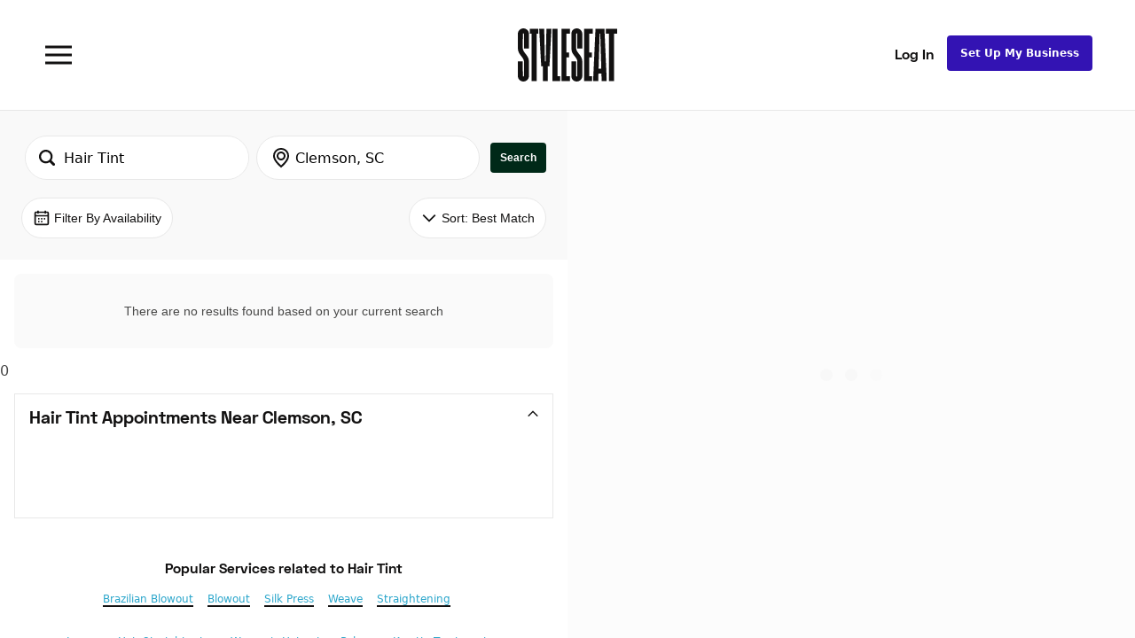

--- FILE ---
content_type: text/html; charset=UTF-8
request_url: https://www.styleseat.com/m/search/clemson-sc/hair-tint
body_size: 60838
content:
<!doctype html><html lang="en" prefix="og: http://ogp.me/ns#"><head><title>StyleSeat - Online Booking for Hair Stylists & Beauty Professionals</title><script>// https://prerender.io/documentation/best-practices
    window.prerenderReady = false;
    setTimeout(function(){
      window.prerenderReady = true;
    }, 15000)</script><link rel="preconnect" href="https://www.styleseat.com"/><link rel="preconnect" href="https://search.styleseat.com"/><script>!function(t,e,n,s,a,c,i,o,p){t.AppsFlyerSdkObject=a,t.AF=t.AF||function(){(t.AF.q=t.AF.q||[]).push([Date.now()].concat(Array.prototype.slice.call(arguments)))},t.AF.id=t.AF.id||i,t.AF.plugins={},o=e.createElement(n),p=e.getElementsByTagName(n)[0],o.async=1,o.src="https://websdk.appsflyer.com?"+(c.length>0?"st="+c.split(",").sort().join(",")+"&":"")+(i.length>0?"af_id="+i:""),p.parentNode.insertBefore(o,p)}(window,document,"script",0,"AF","banners",{banners: {key: "bf663da3-8b64-4a87-94e4-7428b88ba708"}})</script><meta http-equiv="Content-Security-Policy" content="upgrade-insecure-requests"><base href="/"/><link rel="icon" type="image/png" href="/favicons/favicon-16x16.png" sizes="16x16"><link rel="icon" type="image/png" href="/favicons/favicon-32x32.png" sizes="32x32"><link rel="icon" type="image/png" href="/favicons/favicon-96x96.png" sizes="96x96"><link rel="icon" type="image/png" href="/favicons/android-chrome-192x192.png" sizes="192x192"><link rel="icon" type="image/png" href="/favicons/android-chrome-512x512.png" sizes="512x512"><link rel="apple-touch-icon" sizes="57x57" href="/favicons/apple-touch-icon-57x57.png"><link rel="apple-touch-icon" sizes="60x60" href="/favicons/apple-touch-icon-60x60.png"><link rel="apple-touch-icon" sizes="72x72" href="/favicons/apple-touch-icon-72x72.png"><link rel="apple-touch-icon" sizes="76x76" href="/favicons/apple-touch-icon-76x76.png"><link rel="apple-touch-icon" sizes="114x114" href="/favicons/apple-touch-icon-114x114.png"><link rel="apple-touch-icon" sizes="120x120" href="/favicons/apple-touch-icon-120x120.png"><link rel="apple-touch-icon" sizes="144x144" href="/favicons/apple-touch-icon-144x144.png"><link rel="apple-touch-icon" sizes="152x152" href="/favicons/apple-touch-icon-152x152.png"><link rel="apple-touch-icon" sizes="180x180" href="/favicons/apple-touch-icon-180x180.png"><meta name="msapplication-TileColor" content="#da532c"><meta name="msapplication-TileImage" content="/favicons/mstile-144x144.png"><meta name="theme-color" content="#2a2e33"><link rel="image_src" href="https://d4u5qzkfpc9yt.cloudfront.net/ss_logo_01.png"/><meta property="og:image" content="https://d4u5qzkfpc9yt.cloudfront.net/ss_logo_01.png"/><meta name="twitter:image" content="https://d4u5qzkfpc9yt.cloudfront.net/ss_logo_01.png"/><meta name="description" content="StyleSeat is the online destination for beauty &amp; wellness professionals and clients. Professionals can showcase their work, connect with new and existing clients, and build their business. Clients can discover new services and providers, book appointments online, and get inspired"/><meta name="robots" content=""><meta property="og:type" content="website"/><meta property="og:site_name" content="StyleSeat - Online Booking for Hair Stylists & Beauty Professionalst"/><meta property="og:title" content=""/><meta property="og:url" content=""/><meta property="og:description" content="StyleSeat is the online destination for beauty &amp; wellness professionals and clients. Professionals can showcase their work, connect with new and existing clients, and build their business. Clients can discover new services and providers, book appointments online, and get inspired"/><meta name="twitter:card" content="summary_large_image"/><meta name="twitter:title" content="StyleSeat - Online Booking for Hair Stylists & Beauty Professionals"/><meta name="twitter:description" content="Book an appointment online with Gilbert Pickett at Salon Mio Mio in San Francisco"/><meta name="twitter:url" content=""/><meta name="twitter:site" content="@styleseat"/><meta property="fb:app_id" content="111891482183773"/><meta name="msvalidate.01" content="A4E7A6B3D6787AC5117EA7B59810436F"/><meta name="google-site-verification" content="yXZLC9kkb-qaaBHkiF1RSx_pYunOX3QA5R2lx62Lm1o"/><meta name="p:domain_verify" content="b4dddb43e94ff394cca95223e4742a0e"/><meta name="format-detection" content="telephone=no"/><meta name="viewport" content="width=device-width,user-scalable=no,initial-scale=1,maximum-scale=1,shrink-to-fit=no,viewport-fit=cover,height=device-height"/><meta name="HandheldFriendly" content="true"/><meta name="apple-mobile-web-app-capable" content="yes"/><meta name="apple-mobile-web-app-status-bar-style" content="black"/><meta charset="utf-8"><meta http-equiv="X-UA-Compatible" content="IE=edge,chrome=1"><style>body {
      line-height:1.2em;
      margin:0;
    }
    #loader {
      z-index:50;
      position:absolute;
      top:0;
      left:0;
      width:100%;
      height:100%;
      background-color:#FFFFFF;
      display: flex;
      align-items: center;
      justify-content: center;
    }
    .home-loader {
      display: flex;
      position:absolute;
      width:200px;
      height:200px;
      filter: invert(100%) contrast(1.1);
      background-size:200px;
      background-image:url([data-uri]);
    }</style><script>;window.NREUM||(NREUM={});NREUM.init={privacy:{cookies_enabled:true},ajax:{deny_list:["bam.nr-data.net"]}};

      ;NREUM.loader_config={accountID:"63802",trustKey:"63802",agentID:"180272681",licenseKey:"NRJS-e1198945b2b7455a6b8",applicationID:"180272681"};
      ;NREUM.info={beacon:"bam.nr-data.net",errorBeacon:"bam.nr-data.net",licenseKey:"NRJS-e1198945b2b7455a6b8",applicationID:"180272681",sa:1};
      ;(()=>{var __webpack_modules__={507:(__unused_webpack_module,__webpack_exports__,__webpack_require__)=>{"use strict";function detectPolyfillFeatures(){const featureStatus={};return checkAndAddFeature("Promise","PROMISE"),checkAndAddFeature("Array.prototype.includes","ARRAY_INCLUDES"),checkAndAddFeature("Object.assign","OBJECT_ASSIGN"),checkAndAddFeature("Object.entries","OBJECT_ENTRIES"),featureStatus;function checkAndAddFeature(funcString,featName){try{let func=eval("self."+funcString);-1!==func.toString().indexOf("[native code]")?featureStatus[featName]=Status.NATIVE:featureStatus[featName]=Status.CHANGED}catch{featureStatus[featName]=Status.UNAVAIL}}}__webpack_require__.d(__webpack_exports__,{n:()=>detectPolyfillFeatures});const Status={UNAVAIL:"NotSupported",NATIVE:"Detected",CHANGED:"Modified"}},2687:(e,t,r)=>{"use strict";r.d(t,{Z:()=>n});const n=(0,r(2141).ky)(16)},1719:(e,t,r)=>{"use strict";r.d(t,{I:()=>n});var n=0,i=navigator.userAgent.match(/Firefox[\/\s](\d+\.\d+)/);i&&(n=+i[1])},3524:(e,t,r)=>{"use strict";let n;if(r.d(t,{H:()=>i}),r(8438).il){const e=document.createElement("div");e.innerHTML="\x3c!--[if lte IE 6]><div></div><![endif]--\x3e\x3c!--[if lte IE 7]><div></div><![endif]--\x3e\x3c!--[if lte IE 8]><div></div><![endif]--\x3e\x3c!--[if lte IE 9]><div></div><![endif]--\x3e",n=e.getElementsByTagName("div").length}var i;i=4===n?6:3===n?7:2===n?8:1===n?9:0},5970:(e,t,r)=>{"use strict";r.d(t,{P_:()=>l,Mt:()=>h,C5:()=>c,DL:()=>b,OP:()=>R,Yu:()=>m,Dg:()=>p,CX:()=>u,GE:()=>g,sU:()=>N});var n={};r.r(n),r.d(n,{agent:()=>x,match:()=>E,version:()=>P});var i=r(4580);class o{constructor(e,t){return e&&"object"==typeof e?t&&"object"==typeof t?(Object.assign(this,t),void Object.entries(e).forEach((e=>{let[t,r]=e;this[t]=r}))):console.error("setting a Configurable requires a model to set its initial properties"):console.error("setting a Configurable requires an object as input")}}const a={beacon:i.ce.beacon,errorBeacon:i.ce.errorBeacon,licenseKey:void 0,applicationID:void 0,sa:void 0,queueTime:void 0,applicationTime:void 0,ttGuid:void 0,user:void 0,account:void 0,product:void 0,extra:void 0,jsAttributes:{},userAttributes:void 0,atts:void 0,transactionName:void 0,tNamePlain:void 0},s={};function c(e){if(!e)throw new Error("All info objects require an agent identifier!");if(!s[e])throw new Error(`Info for ${e} was never set`);return s[e]}function u(e,t){if(!e)throw new Error("All info objects require an agent identifier!");s[e]=new o(t,a),(0,i.Qy)(e,s[e],"info")}const d={allow_bfcache:!1,privacy:{cookies_enabled:!0},ajax:{deny_list:void 0,enabled:!0},distributed_tracing:{enabled:void 0,exclude_newrelic_header:void 0,cors_use_newrelic_header:void 0,cors_use_tracecontext_headers:void 0,allowed_origins:void 0},ssl:void 0,obfuscate:void 0,jserrors:{enabled:!0},metrics:{enabled:!0},page_action:{enabled:!0},page_view_event:{enabled:!0},page_view_timing:{enabled:!0},session_trace:{enabled:!0},spa:{enabled:!0}},f={};function l(e){if(!e)throw new Error("All configuration objects require an agent identifier!");if(!f[e])throw new Error(`Configuration for ${e} was never set`);return f[e]}function p(e,t){if(!e)throw new Error("All configuration objects require an agent identifier!");f[e]=new o(t,d),(0,i.Qy)(e,f[e],"config")}function h(e,t){if(!e)throw new Error("All configuration objects require an agent identifier!");var r=l(e);if(r){for(var n=t.split("."),i=0;i<n.length-1;i++)if("object"!=typeof(r=r[n[i]]))return;r=r[n[n.length-1]]}return r}const v={accountID:void 0,trustKey:void 0,agentID:void 0,licenseKey:void 0,applicationID:void 0,xpid:void 0},_={};function b(e){if(!e)throw new Error("All loader-config objects require an agent identifier!");if(!_[e])throw new Error(`LoaderConfig for ${e} was never set`);return _[e]}function g(e,t){if(!e)throw new Error("All loader-config objects require an agent identifier!");_[e]=new o(t,v),(0,i.Qy)(e,_[e],"loader_config")}const m=(0,i.mF)().o;var w=r(3524),y=r(9206),x=null,P=null;if(navigator.userAgent){var O=navigator.userAgent,k=O.match(/Version\/(\S+)\s+Safari/);k&&-1===O.indexOf("Chrome")&&-1===O.indexOf("Chromium")&&(x="Safari",P=k[1])}function E(e,t){if(!x)return!1;if(e!==x)return!1;if(!t)return!0;if(!P)return!1;for(var r=P.split("."),n=t.split("."),i=0;i<n.length;i++)if(n[i]!==r[i])return!1;return!0}var S=r(2141),C=r(8438);const T="NRBA_SESSION_ID";function A(){if(!C.il)return null;try{let e;return null===(e=window.sessionStorage.getItem(T))&&(e=(0,S.ky)(16),window.sessionStorage.setItem(T,e)),e}catch(e){return null}}var q=C.ZP?.XMLHttpRequest,I=q&&q.prototype;const j={};function R(e){if(!e)throw new Error("All runtime objects require an agent identifier!");if(!j[e])throw new Error(`Runtime for ${e} was never set`);return j[e]}function N(e,t){if(!e)throw new Error("All runtime objects require an agent identifier!");var r;j[e]=new o(t,(r=e,{customTransaction:void 0,disabled:!1,features:{},loaderType:void 0,maxBytes:6===w.H?2e3:3e4,offset:(0,y.yf)(),onerror:void 0,origin:""+C.ZP?.location,ptid:void 0,releaseIds:{},sessionId:1==h(r,"privacy.cookies_enabled")?A():null,xhrWrappable:q&&I&&I.addEventListener&&!/CriOS/.test(navigator.userAgent),userAgent:n})),(0,i.Qy)(e,j[e],"runtime")}},8873:(e,t,r)=>{"use strict";r.d(t,{q:()=>n});const n=["1222","PROD"].filter((e=>e)).join(".")},1925:(e,t,r)=>{"use strict";r.d(t,{w:()=>i});const n={agentIdentifier:""};class i{constructor(e){if("object"!=typeof e)return console.error("shared context requires an object as input");this.sharedContext={},Object.assign(this.sharedContext,n),Object.entries(e).forEach((e=>{let[t,r]=e;Object.keys(n).includes(t)&&(this.sharedContext[t]=r)}))}}},2071:(e,t,r)=>{"use strict";r.d(t,{c:()=>d,ee:()=>c});var n=r(4580),i=r(9010),o=r(9599),a="nr@context";let s=(0,n.fP)();var c;function u(){}function d(e){return(0,i.X)(e,a,f)}function f(){return new u}function l(){(c.backlog.api||c.backlog.feature)&&(c.aborted=!0,c.backlog={})}s.ee?c=s.ee:(c=function e(t,r){var n={},s={},d={},p={on:_,addEventListener:_,removeEventListener:b,emit:v,get:m,listeners:g,context:h,buffer:w,abort:l,aborted:!1,isBuffering:y,debugId:r,backlog:t&&t.backlog?t.backlog:{}};return p;function h(e){return e&&e instanceof u?e:e?(0,i.X)(e,a,f):f()}function v(e,r,n,i,o){if(!1!==o&&(o=!0),!c.aborted||i){t&&o&&t.emit(e,r,n);for(var a=h(n),u=g(e),d=u.length,f=0;f<d;f++)u[f].apply(a,r);var l=x()[s[e]];return l&&l.push([p,e,r,a]),a}}function _(e,t){n[e]=g(e).concat(t)}function b(e,t){var r=n[e];if(r)for(var i=0;i<r.length;i++)r[i]===t&&r.splice(i,1)}function g(e){return n[e]||[]}function m(t){return d[t]=d[t]||e(p,t)}function w(e,t){var r=x();p.aborted||(0,o.D)(e,(function(e,n){t=t||"feature",s[n]=t,t in r||(r[t]=[])}))}function y(e){return!!x()[s[e]]}function x(){return p.backlog}}(void 0,"globalEE"),s.ee=c)},3195:(e,t,r)=>{"use strict";r.d(t,{E:()=>n,p:()=>i});var n=r(2071).ee.get("handle");function i(e,t,r,i,o){o?(o.buffer([e],i),o.emit(e,t,r)):(n.buffer([e],i),n.emit(e,t,r))}},4539:(e,t,r)=>{"use strict";r.d(t,{X:()=>o});var n=r(3195);o.on=a;var i=o.handlers={};function o(e,t,r,o){a(o||n.E,i,e,t,r)}function a(e,t,r,i,o){o||(o="feature"),e||(e=n.E);var a=t[o]=t[o]||{};(a[r]=a[r]||[]).push([e,i])}},3585:(e,t,r)=>{"use strict";r.d(t,{bP:()=>s,iz:()=>c,m$:()=>a});var n=r(8438),i=!1;try{var o=Object.defineProperty({},"passive",{get:function(){i=!0}});n.ZP?.addEventListener("testPassive",null,o),n.ZP?.removeEventListener("testPassive",null,o)}catch(e){}function a(e){return i?{passive:!0,capture:!!e}:!!e}function s(e,t){let r=arguments.length>2&&void 0!==arguments[2]&&arguments[2];window.addEventListener(e,t,a(r))}function c(e,t){let r=arguments.length>2&&void 0!==arguments[2]&&arguments[2];document.addEventListener(e,t,a(r))}},2141:(e,t,r)=>{"use strict";r.d(t,{Ht:()=>a,M:()=>o,Rl:()=>i,ky:()=>s});var n=r(8438);function i(){var e=null,t=0,r=n.ZP?.crypto||n.ZP?.msCrypto;function i(){return e?15&e[t++]:16*Math.random()|0}r&&r.getRandomValues&&(e=r.getRandomValues(new Uint8Array(31)));for(var o,a="xxxxxxxx-xxxx-4xxx-yxxx-xxxxxxxxxxxx",s="",c=0;c<a.length;c++)s+="x"===(o=a[c])?i().toString(16):"y"===o?(o=3&i()|8).toString(16):o;return s}function o(){return s(16)}function a(){return s(32)}function s(e){var t=null,r=0,n=self.crypto||self.msCrypto;n&&n.getRandomValues&&Uint8Array&&(t=n.getRandomValues(new Uint8Array(31)));for(var i=[],o=0;o<e;o++)i.push(a().toString(16));return i.join("");function a(){return t?15&t[r++]:16*Math.random()|0}}},9206:(e,t,r)=>{"use strict";r.d(t,{nb:()=>c,os:()=>u,yf:()=>s,zO:()=>a});var n=r(1209),i=(new Date).getTime(),o=i;function a(){return n.G&&performance.now?Math.round(performance.now()):(i=Math.max((new Date).getTime(),i))-o}function s(){return i}function c(e){o=e}function u(){return o}},1209:(e,t,r)=>{"use strict";r.d(t,{G:()=>n});const n=void 0!==r(8438).ZP?.performance?.timing?.navigationStart},745:(e,t,r)=>{"use strict";r.d(t,{s:()=>c,v:()=>u});var n=r(7036),i=r(1719),o=r(9206),a=r(1209),s=r(8438);let c=!0;function u(e){var t=function(){if(i.I&&i.I<9)return;if(a.G)return c=!1,s.ZP?.performance?.timing?.navigationStart}();t&&((0,n.B)(e,"starttime",t),(0,o.nb)(t))}},7036:(e,t,r)=>{"use strict";r.d(t,{B:()=>o,L:()=>a});var n=r(9206),i={};function o(e,t,r){void 0===r&&(r=(0,n.zO)()+(0,n.os)()),i[e]=i[e]||{},i[e][t]=r}function a(e,t,r,n){const o=e.sharedContext.agentIdentifier;var a=i[o]?.[r],s=i[o]?.[n];void 0!==a&&void 0!==s&&e.store("measures",t,{value:s-a})}},7233:(e,t,r)=>{"use strict";r.d(t,{e:()=>o});var n=r(8438),i={};function o(e){if(e in i)return i[e];if(0===(e||"").indexOf("data:"))return{protocol:"data"};let t;var r=n.ZP?.location,o={};if(n.il)t=document.createElement("a"),t.href=e;else try{t=new URL(e,r.href)}catch{return o}o.port=t.port;var a=t.href.split("://");!o.port&&a[1]&&(o.port=a[1].split("/")[0].split("@").pop().split(":")[1]),o.port&&"0"!==o.port||(o.port="https"===a[0]?"443":"80"),o.hostname=t.hostname||r.hostname,o.pathname=t.pathname,o.protocol=a[0],"/"!==o.pathname.charAt(0)&&(o.pathname="/"+o.pathname);var s=!t.protocol||":"===t.protocol||t.protocol===r.protocol,c=t.hostname===r.hostname&&t.port===r.port;return o.sameOrigin=s&&(!t.hostname||c),"/"===o.pathname&&(i[e]=o),o}},8547:(e,t,r)=>{"use strict";r.d(t,{T:()=>i});var n=r(8438);const i={isFileProtocol:function(){let e=Boolean("file:"===(0,n.lW)()?.location?.protocol);e&&(i.supportabilityMetricSent=!0);return e},supportabilityMetricSent:!1}},9011:(e,t,r)=>{"use strict";r.d(t,{K:()=>o});var n=r(5970);const i=["ajax","jserrors","metrics","page_action","page_view_event","page_view_timing","session_trace","spa"];function o(e){const t={};return i.forEach((r=>{t[r]=function(e,t){return!0!==(0,n.OP)(t).disabled&&!1!==(0,n.Mt)(t,`${e}.enabled`)}(r,e)})),t}},8025:(e,t,r)=>{"use strict";r.d(t,{W:()=>i});var n=r(2071);class i{constructor(e,t){let r=arguments.length>2&&void 0!==arguments[2]?arguments[2]:[];this.agentIdentifier=e,this.aggregator=t,this.ee=n.ee.get(e),this.externalFeatures=r,this.blocked=!1}}},9010:(e,t,r)=>{"use strict";r.d(t,{X:()=>i});var n=Object.prototype.hasOwnProperty;function i(e,t,r){if(n.call(e,t))return e[t];var i=r();if(Object.defineProperty&&Object.keys)try{return Object.defineProperty(e,t,{value:i,writable:!0,enumerable:!1}),i}catch(e){}return e[t]=i,i}},8438:(e,t,r)=>{"use strict";r.d(t,{ZP:()=>a,il:()=>n,lW:()=>s,v6:()=>i});const n=Boolean("undefined"!=typeof window&&window.document),i=Boolean("undefined"!=typeof WorkerGlobalScope&&self.navigator instanceof WorkerNavigator);let o=(()=>{if(n)return window;if(i){if("undefined"!=typeof globalThis&&globalThis instanceof WorkerGlobalScope)return globalThis;if(self instanceof WorkerGlobalScope)return self}throw new Error("New Relic browser agent shutting down due to error: Unable to locate global scope. This is possibly due to code redefining browser global variables like `self` and `window`.")})();const a=o;function s(){return o}},9599:(e,t,r)=>{"use strict";r.d(t,{D:()=>i});var n=Object.prototype.hasOwnProperty;function i(e,t){var r=[],i="",o=0;for(i in e)n.call(e,i)&&(r[o]=t(i,e[i]),o+=1);return r}},248:(e,t,r)=>{"use strict";r.d(t,{$c:()=>c,Ng:()=>u,RR:()=>s});var n=r(5970),i=r(1925),o=r(8547),a={regex:/^file:\/\/(.*)/,replacement:"file://OBFUSCATED"};class s extends i.w{constructor(e){super(e)}shouldObfuscate(){return c(this.sharedContext.agentIdentifier).length>0}obfuscateString(e){if(!e||"string"!=typeof e)return e;for(var t=c(this.sharedContext.agentIdentifier),r=e,n=0;n<t.length;n++){var i=t[n].regex,o=t[n].replacement||"*";r=r.replace(i,o)}return r}}function c(e){var t=[],r=(0,n.Mt)(e,"obfuscate")||[];return t=t.concat(r),o.T.isFileProtocol()&&t.push(a),t}function u(e){for(var t=!1,r=!1,n=0;n<e.length;n++){"regex"in e[n]?"string"!=typeof e[n].regex&&e[n].regex.constructor!==RegExp&&(console&&console.warn&&console.warn('An obfuscation replacement rule contains a "regex" value with an invalid type (must be a string or RegExp)'),r=!0):(console&&console.warn&&console.warn('An obfuscation replacement rule was detected missing a "regex" value.'),r=!0);var i=e[n].replacement;i&&"string"!=typeof i&&(console&&console.warn&&console.warn('An obfuscation replacement rule contains a "replacement" value with an invalid type (must be a string)'),t=!0)}return!t&&!r}},4580:(e,t,r)=>{"use strict";r.d(t,{EZ:()=>u,Qy:()=>c,ce:()=>o,fP:()=>a,gG:()=>d,mF:()=>s});var n=r(9206),i=r(8438);const o={beacon:"bam.nr-data.net",errorBeacon:"bam.nr-data.net"};function a(){return i.ZP?.NREUM||(i.ZP.NREUM={}),void 0===i.ZP?.newrelic&&(i.ZP.newrelic=i.ZP.NREUM),i.ZP.NREUM}function s(){let e=a();if(!e.o){var t=self,r=t.XMLHttpRequest;e.o={ST:setTimeout,SI:t.setImmediate,CT:clearTimeout,XHR:r,REQ:t.Request,EV:t.Event,PR:t.Promise,MO:t.MutationObserver,FETCH:t.fetch}}return e}function c(e,t,r){let i=a();const o=i.initializedAgents||{},s=o[e]||{};return Object.keys(s).length||(s.initializedAt={ms:(0,n.zO)(),date:new Date}),i.initializedAgents={...o,[e]:{...s,[r]:t}},i}function u(e,t){a()[e]=t}function d(){return function(){let e=a();const t=e.info||{};e.info={beacon:o.beacon,errorBeacon:o.errorBeacon,...t}}(),function(){let e=a();const t=e.init||{};e.init={...t}}(),s(),function(){let e=a();const t=e.loader_config||{};e.loader_config={...t}}(),a()}},584:(e,t,r)=>{"use strict";r.d(t,{N:()=>i,e:()=>o});var n=r(3585);function i(e){let t=arguments.length>1&&void 0!==arguments[1]&&arguments[1];return void(0,n.iz)("visibilitychange",r);function r(){if(t){if("hidden"!=document.visibilityState)return;e()}e(document.visibilityState)}}function o(){return"hidden"===document.visibilityState?-1:1/0}},6023:(e,t,r)=>{"use strict";r.d(t,{W:()=>i});var n=r(8438);function i(){return"function"==typeof n.ZP?.PerformanceObserver}},8539:e=>{e.exports=function(e,t,r){t||(t=0),void 0===r&&(r=e?e.length:0);for(var n=-1,i=r-t||0,o=Array(i<0?0:i);++n<i;)o[n]=e[t+n];return o}}},__webpack_module_cache__={},inProgress,dataWebpackPrefix;function __webpack_require__(e){var t=__webpack_module_cache__[e];if(void 0!==t)return t.exports;var r=__webpack_module_cache__[e]={exports:{}};return __webpack_modules__[e](r,r.exports,__webpack_require__),r.exports}__webpack_require__.m=__webpack_modules__,__webpack_require__.n=e=>{var t=e&&e.__esModule?()=>e.default:()=>e;return __webpack_require__.d(t,{a:t}),t},__webpack_require__.d=(e,t)=>{for(var r in t)__webpack_require__.o(t,r)&&!__webpack_require__.o(e,r)&&Object.defineProperty(e,r,{enumerable:!0,get:t[r]})},__webpack_require__.f={},__webpack_require__.e=e=>Promise.all(Object.keys(__webpack_require__.f).reduce(((t,r)=>(__webpack_require__.f[r](e,t),t)),[])),__webpack_require__.u=e=>e+"."+__webpack_require__.h().slice(0,8)+"-1222.js",__webpack_require__.h=()=>"95d4308d836c4fa71ea6",__webpack_require__.o=(e,t)=>Object.prototype.hasOwnProperty.call(e,t),inProgress={},dataWebpackPrefix="NRBA:",__webpack_require__.l=(e,t,r,n)=>{if(inProgress[e])inProgress[e].push(t);else{var i,o;if(void 0!==r)for(var a=document.getElementsByTagName("script"),s=0;s<a.length;s++){var c=a[s];if(c.getAttribute("src")==e||c.getAttribute("data-webpack")==dataWebpackPrefix+r){i=c;break}}i||(o=!0,(i=document.createElement("script")).charset="utf-8",i.timeout=120,__webpack_require__.nc&&i.setAttribute("nonce",__webpack_require__.nc),i.setAttribute("data-webpack",dataWebpackPrefix+r),i.src=e),inProgress[e]=[t];var u=(t,r)=>{i.onerror=i.onload=null,clearTimeout(d);var n=inProgress[e];if(delete inProgress[e],i.parentNode&&i.parentNode.removeChild(i),n&&n.forEach((e=>e(r))),t)return t(r)},d=setTimeout(u.bind(null,void 0,{type:"timeout",target:i}),12e4);i.onerror=u.bind(null,i.onerror),i.onload=u.bind(null,i.onload),o&&document.head.appendChild(i)}},__webpack_require__.r=e=>{"undefined"!=typeof Symbol&&Symbol.toStringTag&&Object.defineProperty(e,Symbol.toStringTag,{value:"Module"}),Object.defineProperty(e,"__esModule",{value:!0})},__webpack_require__.p="https://js-agent.newrelic.com/",(()=>{var e={450:0,566:0};__webpack_require__.f.j=(t,r)=>{var n=__webpack_require__.o(e,t)?e[t]:void 0;if(0!==n)if(n)r.push(n[2]);else{var i=new Promise(((r,i)=>n=e[t]=[r,i]));r.push(n[2]=i);var o=__webpack_require__.p+__webpack_require__.u(t),a=new Error;__webpack_require__.l(o,(r=>{if(__webpack_require__.o(e,t)&&(0!==(n=e[t])&&(e[t]=void 0),n)){var i=r&&("load"===r.type?"missing":r.type),o=r&&r.target&&r.target.src;a.message="Loading chunk "+t+" failed.\n("+i+": "+o+")",a.name="ChunkLoadError",a.type=i,a.request=o,n[1](a)}}),"chunk-"+t,t)}};var t=(t,r)=>{var n,i,[o,a,s]=r,c=0;if(o.some((t=>0!==e[t]))){for(n in a)__webpack_require__.o(a,n)&&(__webpack_require__.m[n]=a[n]);if(s)s(__webpack_require__)}for(t&&t(r);c<o.length;c++)i=o[c],__webpack_require__.o(e,i)&&e[i]&&e[i][0](),e[i]=0},r=window.webpackChunkNRBA=window.webpackChunkNRBA||[];r.forEach(t.bind(null,0)),r.push=t.bind(null,r.push.bind(r))})();var __webpack_exports__={};(()=>{"use strict";__webpack_require__.r(__webpack_exports__);var e=__webpack_require__(507),t=__webpack_require__(3585);function r(e){if(!document||"complete"===document.readyState)return e()||!0}function n(e){r(e)||(0,t.bP)("load",e)}function i(e){r(e)||(0,t.iz)("DOMContentLoaded",e)}var o=__webpack_require__(8438),a=__webpack_require__(2071);let s=0;function c(e){(async()=>{if(!s++)try{const{aggregator:t}=await __webpack_require__.e(859).then(__webpack_require__.bind(__webpack_require__,7859));await t(e)}catch(e){console.error("Failed to successfully load all aggregators. Aborting...\n",e),a.ee.abort()}})()}var u=__webpack_require__(2687),d=__webpack_require__(3195),f=__webpack_require__(9206),l=__webpack_require__(7036),p=__webpack_require__(745),h=__webpack_require__(8025);class v extends h.W{constructor(e){super(e),o.il&&((0,p.v)(e),(0,l.B)(e,"firstbyte",(0,f.yf)()),n((()=>this.measureWindowLoaded())),i((()=>this.measureDomContentLoaded())))}measureWindowLoaded(){var e=(0,f.zO)();(0,l.B)(this.agentIdentifier,"onload",e+(0,f.os)()),(0,d.p)("timing",["load",e],void 0,void 0,this.ee)}measureDomContentLoaded(){(0,l.B)(this.agentIdentifier,"domContent",(0,f.zO)()+(0,f.os)())}}var _=__webpack_require__(584),b=__webpack_require__(5970);class g extends h.W{constructor(e){var r;if(super(e),r=this,this.isEnabled()&&o.il){if(this.pageHiddenTime=(0,_.e)(),this.performanceObserver,this.lcpPerformanceObserver,this.clsPerformanceObserver,this.fiRecorded=!1,"PerformanceObserver"in window&&"function"==typeof window.PerformanceObserver){this.performanceObserver=new PerformanceObserver((function(){return r.perfObserver(...arguments)}));try{this.performanceObserver.observe({entryTypes:["paint"]})}catch(e){}this.lcpPerformanceObserver=new PerformanceObserver((function(){return r.lcpObserver(...arguments)}));try{this.lcpPerformanceObserver.observe({entryTypes:["largest-contentful-paint"]})}catch(e){}this.clsPerformanceObserver=new PerformanceObserver((function(){return r.clsObserver(...arguments)}));try{this.clsPerformanceObserver.observe({type:"layout-shift",buffered:!0})}catch(e){}}this.fiRecorded=!1;["click","keydown","mousedown","pointerdown","touchstart"].forEach((e=>{(0,t.iz)(e,(function(){return r.captureInteraction(...arguments)}))})),(0,_.N)((()=>{this.pageHiddenTime=(0,f.zO)(),(0,d.p)("docHidden",[this.pageHiddenTime],void 0,void 0,this.ee)}),!0),(0,t.bP)("pagehide",(()=>(0,d.p)("winPagehide",[(0,f.zO)()],void 0,void 0,this.ee)))}}isEnabled(){return!1!==(0,b.Mt)(this.agentIdentifier,"page_view_timing.enabled")}perfObserver(e,t){e.getEntries().forEach((e=>{"first-paint"===e.name?(0,d.p)("timing",["fp",Math.floor(e.startTime)],void 0,void 0,this.ee):"first-contentful-paint"===e.name&&(0,d.p)("timing",["fcp",Math.floor(e.startTime)],void 0,void 0,this.ee)}))}lcpObserver(e,t){var r=e.getEntries();if(r.length>0){var n=r[r.length-1];if(this.pageHiddenTime<n.startTime)return;var i=[n],o=this.addConnectionAttributes({});o&&i.push(o),(0,d.p)("lcp",i,void 0,void 0,this.ee)}}clsObserver(e){e.getEntries().forEach((e=>{e.hadRecentInput||(0,d.p)("cls",[e],void 0,void 0,this.ee)}))}addConnectionAttributes(e){var t=navigator.connection||navigator.mozConnection||navigator.webkitConnection;if(t)return t.type&&(e["net-type"]=t.type),t.effectiveType&&(e["net-etype"]=t.effectiveType),t.rtt&&(e["net-rtt"]=t.rtt),t.downlink&&(e["net-dlink"]=t.downlink),e}captureInteraction(e){if(e instanceof b.Yu.EV&&!this.fiRecorded){var t=Math.round(e.timeStamp),r={type:e.type};this.addConnectionAttributes(r),t<=(0,f.zO)()?r.fid=(0,f.zO)()-t:t>(0,f.os)()&&t<=Date.now()?(t-=(0,f.os)(),r.fid=(0,f.zO)()-t):t=(0,f.zO)(),this.fiRecorded=!0,(0,d.p)("timing",["fi",t,r],void 0,void 0,this.ee)}}}var m=__webpack_require__(4539),w="React",y="Angular",x="AngularJS",P="Backbone",O="Ember",k="Vue",E="Meteor",S="Zepto",C="Jquery";function T(){if(!o.il)return[];var e=[];try{(function(){try{if(window.React||window.ReactDOM||window.ReactRedux)return!0;if(document.querySelector("[data-reactroot], [data-reactid]"))return!0;for(var e=document.querySelectorAll("body > div"),t=0;t<e.length;t++)if(Object.keys(e[t]).indexOf("_reactRootContainer")>=0)return!0;return!1}catch(e){return!1}})()&&e.push(w),function(){try{return!!window.angular||(!!document.querySelector(".ng-binding, [ng-app], [data-ng-app], [ng-controller], [data-ng-controller], [ng-repeat], [data-ng-repeat]")||!!document.querySelector('script[src*="angular.js"], script[src*="angular.min.js"]'))}catch(e){return!1}}()&&e.push(x),function(){try{return!!(window.hasOwnProperty("ng")&&window.ng.hasOwnProperty("coreTokens")&&window.ng.coreTokens.hasOwnProperty("NgZone"))||!!document.querySelectorAll("[ng-version]").length}catch(e){return!1}}()&&e.push(y),window.Backbone&&e.push(P),window.Ember&&e.push(O),window.Vue&&e.push(k),window.Meteor&&e.push(E),window.Zepto&&e.push(S),window.jQuery&&e.push(C)}catch(e){}return e}var A=__webpack_require__(8547),q=__webpack_require__(248),I=__webpack_require__(8873);const j=Boolean(o.ZP?.Worker),R=Boolean(o.ZP?.SharedWorker),N=Boolean(o.ZP?.navigator?.serviceWorker);let L,Z,H;class z extends h.W{constructor(e){var t;let r=arguments.length>1&&void 0!==arguments[1]?arguments[1]:{};super(e),t=this,this.PfFeatStatusEnum=r,this.singleChecks(),this.eachSessionChecks(),(0,m.X)("record-supportability",(function(){return t.recordSupportability(...arguments)}),void 0,this.ee),(0,m.X)("record-custom",(function(){return t.recordCustom(...arguments)}),void 0,this.ee)}recordSupportability(e,t){var r=["sm",e,{name:e},t];return(0,d.p)("storeMetric",r,null,void 0,this.ee),r}recordCustom(e,t){var r=["cm",e,{name:e},t];return(0,d.p)("storeEventMetrics",r,null,void 0,this.ee),r}singleChecks(){this.recordSupportability(`Generic/Version/${I.q}/Detected`);const{loaderType:e}=(0,b.OP)(this.agentIdentifier);e&&this.recordSupportability(`Generic/LoaderType/${e}/Detected`),o.il&&i((()=>{T().forEach((e=>{this.recordSupportability("Framework/"+e+"/Detected")}))})),A.T.isFileProtocol()&&(this.recordSupportability("Generic/FileProtocol/Detected"),A.T.supportabilityMetricSent=!0);const t=(0,q.$c)(this.agentIdentifier);t.length>0&&this.recordSupportability("Generic/Obfuscate/Detected"),t.length>0&&!(0,q.Ng)(t)&&this.recordSupportability("Generic/Obfuscate/Invalid"),o.il&&this.reportPolyfillsNeeded(),function(e){if(!L){if(j){L=Worker;try{o.ZP.Worker=r(L,"Dedicated")}catch(e){a(e,"Dedicated")}if(R){Z=SharedWorker;try{o.ZP.SharedWorker=r(Z,"Shared")}catch(e){a(e,"Shared")}}else n("Shared");if(N){H=navigator.serviceWorker.register;try{o.ZP.navigator.serviceWorker.register=(t=H,function(){for(var e=arguments.length,r=new Array(e),n=0;n<e;n++)r[n]=arguments[n];return i("Service",r[1]?.type),t.apply(navigator.serviceWorker,r)})}catch(e){a(e,"Service")}}else n("Service");var t;return}n("All")}function r(e,t){return new Proxy(e,{construct:(e,r)=>(i(t,r[1]?.type),new e(...r))})}function n(t){o.v6||e(`Workers/${t}/Unavailable`)}function i(t,r){e("module"===r?`Workers/${t}/Module`:`Workers/${t}/Classic`)}function a(t,r){e(`Workers/${r}/SM/Unsupported`),console.warn(`NR Agent: Unable to capture ${r} workers.`,t)}}(this.recordSupportability.bind(this))}reportPolyfillsNeeded(){this.recordSupportability(`Generic/Polyfill/Promise/${this.PfFeatStatusEnum.PROMISE}`),this.recordSupportability(`Generic/Polyfill/ArrayIncludes/${this.PfFeatStatusEnum.ARRAY_INCLUDES}`),this.recordSupportability(`Generic/Polyfill/ObjectAssign/${this.PfFeatStatusEnum.OBJECT_ASSIGN}`),this.recordSupportability(`Generic/Polyfill/ObjectEntries/${this.PfFeatStatusEnum.OBJECT_ENTRIES}`)}eachSessionChecks(){o.il&&(0,t.bP)("pageshow",(e=>{e.persisted&&this.recordCustom("Custom/BFCache/PageRestored")}))}}var M=__webpack_require__(9010),D=__webpack_require__(8539),W=__webpack_require__.n(D),B=__webpack_require__(9599),$=o.ZP,G="fetch-",F=G+"body-",U=["arrayBuffer","blob","json","text","formData"],X=$.Request,V=$.Response,Y="prototype",J="nr@context";const Q={};function K(e){const t=function(e){return(e||a.ee).get("fetch")}(e);if(!(X&&V&&$.fetch))return t;if(Q[t.debugId])return t;function r(e,r,n){var i=e[r];"function"==typeof i&&(e[r]=function(){var e,r=W()(arguments),o={};t.emit(n+"before-start",[r],o),o[J]&&o[J].dt&&(e=o[J].dt);var a=i.apply(this,r);return t.emit(n+"start",[r,e],a),a.then((function(e){return t.emit(n+"end",[null,e],a),e}),(function(e){throw t.emit(n+"end",[e],a),e}))})}return Q[t.debugId]=!0,(0,B.D)(U,(function(e,t){r(X[Y],t,F),r(V[Y],t,F)})),r($,"fetch",G),t.on(G+"end",(function(e,r){var n=this;if(r){var i=r.headers.get("content-length");null!==i&&(n.rxSize=i),t.emit(G+"done",[null,r],n)}else t.emit(G+"done",[e],n)})),t}var ee="nr@original",te=Object.prototype.hasOwnProperty,re=!1;function ne(e,t){return e||(e=a.ee),r.inPlace=function(e,t,n,i,o){n||(n="");var a,s,c,u="-"===n.charAt(0);for(c=0;c<t.length;c++)ae(a=e[s=t[c]])||(e[s]=r(a,u?s+n:n,i,s,o))},r.flag=ee,r;function r(t,r,i,o,a){return ae(t)?t:(r||(r=""),nrWrapper[ee]=t,oe(t,nrWrapper,e),nrWrapper);function nrWrapper(){var s,c,u,d;try{c=this,s=W()(arguments),u="function"==typeof i?i(s,c):i||{}}catch(t){ie([t,"",[s,c,o],u],e)}n(r+"start",[s,c,o],u,a);try{return d=t.apply(c,s)}catch(e){throw n(r+"err",[s,c,e],u,a),e}finally{n(r+"end",[s,c,d],u,a)}}}function n(r,n,i,o){if(!re||t){var a=re;re=!0;try{e.emit(r,n,i,t,o)}catch(t){ie([t,r,n,i],e)}re=a}}}function ie(e,t){t||(t=a.ee);try{t.emit("internal-error",e)}catch(e){}}function oe(e,t,r){if(Object.defineProperty&&Object.keys)try{return Object.keys(e).forEach((function(r){Object.defineProperty(t,r,{get:function(){return e[r]},set:function(t){return e[r]=t,t}})})),t}catch(e){ie([e],r)}for(var n in e)te.call(e,n)&&(t[n]=e[n]);return t}function ae(e){return!(e&&e instanceof Function&&e.apply&&!e[ee])}function se(e,t,r){var n=e[t];e[t]=function(e,t){var r=t(e);return r[ee]=e,oe(e,r,a.ee),r}(n,r)}function ce(){for(var e=arguments.length,t=new Array(e),r=0;r<e;++r)t[r]=arguments[r];return t}const ue={};function de(e){const t=function(e){return(e||a.ee).get("timer")}(e);if(ue[t.debugId])return t;ue[t.debugId]=!0;var r=ne(t),n="setTimeout",i="setInterval",s="clearTimeout",c="-start";return r.inPlace(o.ZP,[n,"setImmediate"],n+"-"),r.inPlace(o.ZP,[i],i+"-"),r.inPlace(o.ZP,[s,"clearImmediate"],s+"-"),t.on(i+c,(function(e,t,n){e[0]=r(e[0],"fn-",null,n)})),t.on(n+c,(function(e,t,n){this.method=n,this.timerDuration=isNaN(e[1])?0:+e[1],e[0]=r(e[0],"fn-",this,n)})),t}const fe={};function le(e){const t=function(e){return(e||a.ee).get("raf")}(e);if(fe[t.debugId]||!o.il)return t;fe[t.debugId]=!0;var r=ne(t),n="equestAnimationFrame";return r.inPlace(window,["r"+n,"mozR"+n,"webkitR"+n,"msR"+n],"raf-"),t.on("raf-start",(function(e){e[0]=r(e[0],"fn-")})),t}const pe={};function he(e){const t=function(e){return(e||a.ee).get("history")}(e);if(pe[t.debugId]||!o.il)return t;pe[t.debugId]=!0;var r=ne(t),n=window.history&&window.history.constructor&&window.history.constructor.prototype,i=window.history;return n&&n.pushState&&n.replaceState&&(i=n),r.inPlace(i,["pushState","replaceState"],"-"),t}const ve={};function _e(e){const r=function(e){return(e||a.ee).get("jsonp")}(e);if(ve[r.debugId]||!o.il)return r;ve[r.debugId]=!0;var n=ne(r),i=/[?&](?:callback|cb)=([^&#]+)/,s=/(.*)\.([^.]+)/,c=/^(\w+)(\.|$)(.*)$/,u=["appendChild","insertBefore","replaceChild"];function d(e,t){var r=e.match(c),n=r[1],i=r[3];return i?d(i,t[n]):t[n]}return"addEventListener"in window&&(Node&&Node.prototype&&Node.prototype.appendChild?n.inPlace(Node.prototype,u,"dom-"):(n.inPlace(HTMLElement.prototype,u,"dom-"),n.inPlace(HTMLHeadElement.prototype,u,"dom-"),n.inPlace(HTMLBodyElement.prototype,u,"dom-"))),r.on("dom-start",(function(e){!function(e){if(!e||"string"!=typeof e.nodeName||"script"!==e.nodeName.toLowerCase())return;if("function"!=typeof e.addEventListener)return;var o=(a=e.src,c=a.match(i),c?c[1]:null);var a,c;if(!o)return;var u=function(e){var t=e.match(s);if(t&&t.length>=3)return{key:t[2],parent:d(t[1],window)};return{key:e,parent:window}}(o);if("function"!=typeof u.parent[u.key])return;var f={};function l(){r.emit("jsonp-end",[],f),e.removeEventListener("load",l,(0,t.m$)(!1)),e.removeEventListener("error",p,(0,t.m$)(!1))}function p(){r.emit("jsonp-error",[],f),r.emit("jsonp-end",[],f),e.removeEventListener("load",l,(0,t.m$)(!1)),e.removeEventListener("error",p,(0,t.m$)(!1))}n.inPlace(u.parent,[u.key],"cb-",f),e.addEventListener("load",l,(0,t.m$)(!1)),e.addEventListener("error",p,(0,t.m$)(!1)),r.emit("new-jsonp",[e.src],f)}(e[0])})),r}const be={};function ge(e){const t=function(e){return(e||a.ee).get("mutation")}(e);if(be[t.debugId]||!o.il)return t;be[t.debugId]=!0;var r=ne(t),n=b.Yu.MO;return n&&(window.MutationObserver=function(e){return this instanceof n?new n(r(e,"fn-")):n.apply(this,arguments)},MutationObserver.prototype=n.prototype),t}const me={};function we(e){const t=function(e){return(e||a.ee).get("promise")}(e);if(me[t.debugId])return t;me[t.debugId]=!0;var r=a.c,n=ne(t),i=b.Yu.PR;return i&&function(){function e(e){var r=t.context(),o=n(e,"executor-",r,null,!1),a=new i(o);return t.context(a).getCtx=function(){return r},a}o.ZP.Promise=e,Object.defineProperty(o.ZP.Promise,"name",{value:"Promise"}),["all","race"].forEach((function(e){var r=i[e];i[e]=function(n){var o=!1;(0,B.D)(n,(function(t,r){Promise.resolve(r).then(s("all"===e),s(!1))}));var a=r.apply(i,arguments);return i.resolve(a);function s(e){return function(){t.emit("propagate",[null,!o],a,!1,!1),o=o||!e}}}})),["resolve","reject"].forEach((function(e){var r=i[e];i[e]=function(e){var n=r.apply(i,arguments);return e!==n&&t.emit("propagate",[e,!0],n,!1,!1),n}})),i.prototype.catch=function(e){return this.then(null,e)},Object.assign(i.prototype,{constructor:{value:e}}),(0,B.D)(Object.getOwnPropertyNames(i),(function(t,r){try{e[r]=i[r]}catch(e){}})),se(i.prototype,"then",(function(e){return function(){var i=this,o=ce.apply(this,arguments),a=r(i);a.promise=i,o[0]=n(o[0],"cb-",a,null,!1),o[1]=n(o[1],"cb-",a,null,!1);var s=e.apply(this,o);return a.nextPromise=s,t.emit("propagate",[i,!0],s,!1,!1),s}})),t.on("executor-start",(function(e){e[0]=n(e[0],"resolve-",this,null,!1),e[1]=n(e[1],"resolve-",this,null,!1)})),t.on("executor-err",(function(e,t,r){e[1](r)})),t.on("cb-end",(function(e,r,n){t.emit("propagate",[n,!0],this.nextPromise,!1,!1)})),t.on("propagate",(function(e,r,n){this.getCtx&&!r||(this.getCtx=function(){if(e instanceof Promise)var r=t.context(e);return r&&r.getCtx?r.getCtx():this})})),e.toString=function(){return""+i}}(),t}const ye={};function xe(e){var t=function(e){return(e||a.ee).get("events")}(e);if(ye[t.debugId])return t;ye[t.debugId]=!0;var r=ne(t,!0),n=XMLHttpRequest,i="addEventListener",s="removeEventListener";function c(e){for(var t=e;t&&!t.hasOwnProperty(i);)t=Object.getPrototypeOf(t);t&&u(t)}function u(e){r.inPlace(e,[i,s],"-",d)}function d(e,t){return e[1]}return"getPrototypeOf"in Object?(o.il&&c(document),c(o.ZP),c(n.prototype)):n.prototype.hasOwnProperty(i)&&(u(o.ZP),u(n.prototype)),t.on(i+"-start",(function(e,t){var n=e[1];if(null!==n&&("function"==typeof n||"object"==typeof n)){var i=(0,M.X)(n,"nr@wrapped",(function(){var e={object:function(){if("function"!=typeof n.handleEvent)return;return n.handleEvent.apply(n,arguments)},function:n}[typeof n];return e?r(e,"fn-",null,e.name||"anonymous"):n}));this.wrapped=e[1]=i}})),t.on(s+"-start",(function(e){e[1]=this.wrapped||e[1]})),t}const Pe={};function Oe(e){var r=e||a.ee;const n=function(e){return(e||a.ee).get("xhr")}(r);if(Pe[n.debugId])return n;Pe[n.debugId]=!0,xe(r);var i=ne(n),s=b.Yu.XHR,c=b.Yu.MO,u=b.Yu.PR,d=b.Yu.SI,f="readystatechange",l=["onload","onerror","onabort","onloadstart","onloadend","onprogress","ontimeout"],p=[],h=o.ZP.XMLHttpRequest.listeners,v=o.ZP.XMLHttpRequest=function(e){var r=new s(e);function i(){try{n.emit("new-xhr",[r],r),r.addEventListener(f,g,(0,t.m$)(!1))}catch(e){console.error(e);try{n.emit("internal-error",[e])}catch(e){}}}return this.listeners=h?[...h,i]:[i],this.listeners.forEach((e=>e())),r};function _(e,t){i.inPlace(t,["onreadystatechange"],"fn-",P)}function g(){var e=this,t=n.context(e);e.readyState>3&&!t.resolved&&(t.resolved=!0,n.emit("xhr-resolved",[],e)),i.inPlace(e,l,"fn-",P)}if(function(e,t){for(var r in e)t[r]=e[r]}(s,v),v.prototype=s.prototype,i.inPlace(v.prototype,["open","send"],"-xhr-",P),n.on("send-xhr-start",(function(e,t){_(e,t),function(e){p.push(e),c&&(m?m.then(x):d?d(x):(w=-w,y.data=w))}(t)})),n.on("open-xhr-start",_),c){var m=u&&u.resolve();if(!d&&!u){var w=1,y=document.createTextNode(w);new c(x).observe(y,{characterData:!0})}}else r.on("fn-end",(function(e){e[0]&&e[0].type===f||x()}));function x(){for(var e=0;e<p.length;e++)_(0,p[e]);p.length&&(p=[])}function P(e,t){return t}return n}function ke(e){return xe(e)}function Ee(e){return K(e)}function Se(e){return he(e)}function Ce(e){return le(e)}function Te(e){return de(e)}function Ae(e){return Oe(e)}var qe,Ie={};try{qe=localStorage.getItem("__nr_flags").split(","),console&&"function"==typeof console.log&&(Ie.console=!0,-1!==qe.indexOf("dev")&&(Ie.dev=!0),-1!==qe.indexOf("nr_dev")&&(Ie.nrDev=!0))}catch(e){}function je(e){try{Ie.console&&je(e)}catch(e){}}Ie.nrDev&&a.ee.on("internal-error",(function(e){je(e.stack)})),Ie.dev&&a.ee.on("fn-err",(function(e,t,r){je(r.stack)})),Ie.dev&&(je("NR AGENT IN DEVELOPMENT MODE"),je("flags: "+(0,B.D)(Ie,(function(e,t){return e})).join(", ")));var Re="nr@seenError";class Ne extends h.W{constructor(e){var t;super(e),t=this,this.skipNext=0,this.handleErrors=!1,this.origOnerror=o.ZP?.onerror;const r=this,n=(0,b.OP)(this.agentIdentifier);n.features.err=!0,r.ee.on("fn-start",(function(e,t,n){r.handleErrors&&(r.skipNext+=1)})),r.ee.on("fn-err",(function(e,t,n){r.handleErrors&&!n[Re]&&((0,M.X)(n,Re,(function(){return!0})),this.thrown=!0,Ze(n,void 0,r.ee))})),r.ee.on("fn-end",(function(){r.handleErrors&&!this.thrown&&r.skipNext>0&&(r.skipNext-=1)})),r.ee.on("internal-error",(e=>{(0,d.p)("ierr",[e,(0,f.zO)(),!0],void 0,void 0,r.ee)}));const i=o.ZP?.onerror;o.ZP.onerror=function(){return i&&i(...arguments),t.onerrorHandler(...arguments),!1};try{o.ZP?.addEventListener("unhandledrejection",(e=>{const t=new Error(`${e.reason}`);(0,d.p)("err",[t,(0,f.zO)(),!1,{unhandledPromiseRejection:1}],void 0,void 0,this.ee)}))}catch(e){}try{throw new Error}catch(e){"stack"in e&&(Te(this.ee),Ce(this.ee),"addEventListener"in o.ZP&&ke(this.ee),n.xhrWrappable&&Ae(this.ee),r.handleErrors=!0)}}onerrorHandler(e,t,r,n,i){try{this.skipNext?this.skipNext-=1:Ze(i||new Le(e,t,r),!0,this.ee)}catch(e){try{(0,d.p)("ierr",[e,(0,f.zO)(),!0],void 0,void 0,this.ee)}catch(e){}}return"function"==typeof this.origOnerror&&this.origOnerror.apply(this,W()(arguments))}}function Le(e,t,r){this.message=e||"Uncaught error with no additional information",this.sourceURL=t,this.line=r}function Ze(e,t,r){var n=t?null:(0,f.zO)();(0,d.p)("err",[e,n],void 0,void 0,r)}var He=1;function ze(e){var t=typeof e;return!e||"object"!==t&&"function"!==t?-1:e===o.ZP?0:(0,M.X)(e,"nr@id",(function(){return He++}))}var Me=__webpack_require__(1719);function De(e){if("string"==typeof e&&e.length)return e.length;if("object"==typeof e){if("undefined"!=typeof ArrayBuffer&&e instanceof ArrayBuffer&&e.byteLength)return e.byteLength;if("undefined"!=typeof Blob&&e instanceof Blob&&e.size)return e.size;if(!("undefined"!=typeof FormData&&e instanceof FormData))try{return JSON.stringify(e).length}catch(e){return}}}var We=__webpack_require__(7233),Be=__webpack_require__(2141);class $e{constructor(e){this.agentIdentifier=e,this.generateTracePayload=this.generateTracePayload.bind(this),this.shouldGenerateTrace=this.shouldGenerateTrace.bind(this)}generateTracePayload(e){if(!this.shouldGenerateTrace(e))return null;var t=(0,b.DL)(this.agentIdentifier);if(!t)return null;var r=(t.accountID||"").toString()||null,n=(t.agentID||"").toString()||null,i=(t.trustKey||"").toString()||null;if(!r||!n)return null;var o=(0,Be.M)(),a=(0,Be.Ht)(),s=Date.now(),c={spanId:o,traceId:a,timestamp:s};return(e.sameOrigin||this.isAllowedOrigin(e)&&this.useTraceContextHeadersForCors())&&(c.traceContextParentHeader=this.generateTraceContextParentHeader(o,a),c.traceContextStateHeader=this.generateTraceContextStateHeader(o,s,r,n,i)),(e.sameOrigin&&!this.excludeNewrelicHeader()||!e.sameOrigin&&this.isAllowedOrigin(e)&&this.useNewrelicHeaderForCors())&&(c.newrelicHeader=this.generateTraceHeader(o,a,s,r,n,i)),c}generateTraceContextParentHeader(e,t){return"00-"+t+"-"+e+"-01"}generateTraceContextStateHeader(e,t,r,n,i){return i+"@nr=0-1-"+r+"-"+n+"-"+e+"----"+t}generateTraceHeader(e,t,r,n,i,a){if(!("function"==typeof o.ZP?.btoa))return null;var s={v:[0,1],d:{ty:"Browser",ac:n,ap:i,id:e,tr:t,ti:r}};return a&&n!==a&&(s.d.tk=a),btoa(JSON.stringify(s))}shouldGenerateTrace(e){return this.isDtEnabled()&&this.isAllowedOrigin(e)}isAllowedOrigin(e){var t=!1,r={};if((0,b.Mt)(this.agentIdentifier,"distributed_tracing")&&(r=(0,b.P_)(this.agentIdentifier).distributed_tracing),e.sameOrigin)t=!0;else if(r.allowed_origins instanceof Array)for(var n=0;n<r.allowed_origins.length;n++){var i=(0,We.e)(r.allowed_origins[n]);if(e.hostname===i.hostname&&e.protocol===i.protocol&&e.port===i.port){t=!0;break}}return t}isDtEnabled(){var e=(0,b.Mt)(this.agentIdentifier,"distributed_tracing");return!!e&&!!e.enabled}excludeNewrelicHeader(){var e=(0,b.Mt)(this.agentIdentifier,"distributed_tracing");return!!e&&!!e.exclude_newrelic_header}useNewrelicHeaderForCors(){var e=(0,b.Mt)(this.agentIdentifier,"distributed_tracing");return!!e&&!1!==e.cors_use_newrelic_header}useTraceContextHeadersForCors(){var e=(0,b.Mt)(this.agentIdentifier,"distributed_tracing");return!!e&&!!e.cors_use_tracecontext_headers}}var Ge=["load","error","abort","timeout"],Fe=Ge.length,Ue=b.Yu.REQ,Xe=o.ZP?.XMLHttpRequest;class Ve extends h.W{constructor(e){super(e);const r=(0,b.OP)(this.agentIdentifier);r.xhrWrappable&&!r.disabled&&(r.features.xhr=!0,this.dt=new $e(this.agentIdentifier),this.handler=(e,t,r,n)=>(0,d.p)(e,t,r,n,this.ee),this.wrappedFetch=Ee(this.ee),Ae(this.ee),function(e,r,n,i){function a(e){var r=this;r.totalCbs=0,r.called=0,r.cbTime=0,r.end=P,r.ended=!1,r.xhrGuids={},r.lastSize=null,r.loadCaptureCalled=!1,r.params=this.params||{},r.metrics=this.metrics||{},e.addEventListener("load",(function(t){k(r,e)}),(0,t.m$)(!1)),Me.I&&(Me.I>34||Me.I<10)||e.addEventListener("progress",(function(e){r.lastSize=e.loaded}),(0,t.m$)(!1))}function s(e){this.params={method:e[0]},O(this,e[1]),this.metrics={}}function c(t,r){var n=(0,b.DL)(e);"xpid"in n&&this.sameOrigin&&r.setRequestHeader("X-NewRelic-ID",n.xpid);var o=i.generateTracePayload(this.parsedOrigin);if(o){var a=!1;o.newrelicHeader&&(r.setRequestHeader("newrelic",o.newrelicHeader),a=!0),o.traceContextParentHeader&&(r.setRequestHeader("traceparent",o.traceContextParentHeader),o.traceContextStateHeader&&r.setRequestHeader("tracestate",o.traceContextStateHeader),a=!0),a&&(this.dt=o)}}function u(e,n){var i=this.metrics,o=e[0],a=this;if(i&&o){var s=De(o);s&&(i.txSize=s)}this.startTime=(0,f.zO)(),this.listener=function(e){try{"abort"!==e.type||a.loadCaptureCalled||(a.params.aborted=!0),("load"!==e.type||a.called===a.totalCbs&&(a.onloadCalled||"function"!=typeof n.onload))&&a.end(n)}catch(e){try{r.emit("internal-error",[e])}catch(e){}}};for(var c=0;c<Fe;c++)n.addEventListener(Ge[c],this.listener,(0,t.m$)(!1))}function d(e,t,r){this.cbTime+=e,t?this.onloadCalled=!0:this.called+=1,this.called!==this.totalCbs||!this.onloadCalled&&"function"==typeof r.onload||this.end(r)}function l(e,t){var r=""+ze(e)+!!t;this.xhrGuids&&!this.xhrGuids[r]&&(this.xhrGuids[r]=!0,this.totalCbs+=1)}function p(e,t){var r=""+ze(e)+!!t;this.xhrGuids&&this.xhrGuids[r]&&(delete this.xhrGuids[r],this.totalCbs-=1)}function h(){this.endTime=(0,f.zO)()}function v(e,t){t instanceof Xe&&"load"===e[0]&&r.emit("xhr-load-added",[e[1],e[2]],t)}function _(e,t){t instanceof Xe&&"load"===e[0]&&r.emit("xhr-load-removed",[e[1],e[2]],t)}function g(e,t,r){t instanceof Xe&&("onload"===r&&(this.onload=!0),("load"===(e[0]&&e[0].type)||this.onload)&&(this.xhrCbStart=(0,f.zO)()))}function m(e,t){this.xhrCbStart&&r.emit("xhr-cb-time",[(0,f.zO)()-this.xhrCbStart,this.onload,t],t)}function w(e){var t,r=e[1]||{};"string"==typeof e[0]?t=e[0]:e[0]&&e[0].url?t=e[0].url:o.ZP?.URL&&e[0]&&e[0]instanceof URL&&(t=e[0].href),t&&(this.parsedOrigin=(0,We.e)(t),this.sameOrigin=this.parsedOrigin.sameOrigin);var n=i.generateTracePayload(this.parsedOrigin);if(n&&(n.newrelicHeader||n.traceContextParentHeader))if("string"==typeof e[0]||o.ZP?.URL&&e[0]&&e[0]instanceof URL){var a={};for(var s in r)a[s]=r[s];a.headers=new Headers(r.headers||{}),c(a.headers,n)&&(this.dt=n),e.length>1?e[1]=a:e.push(a)}else e[0]&&e[0].headers&&c(e[0].headers,n)&&(this.dt=n);function c(e,t){var r=!1;return t.newrelicHeader&&(e.set("newrelic",t.newrelicHeader),r=!0),t.traceContextParentHeader&&(e.set("traceparent",t.traceContextParentHeader),t.traceContextStateHeader&&e.set("tracestate",t.traceContextStateHeader),r=!0),r}}function y(e,t){this.params={},this.metrics={},this.startTime=(0,f.zO)(),this.dt=t,e.length>=1&&(this.target=e[0]),e.length>=2&&(this.opts=e[1]);var r,n=this.opts||{},i=this.target;"string"==typeof i?r=i:"object"==typeof i&&i instanceof Ue?r=i.url:o.ZP?.URL&&"object"==typeof i&&i instanceof URL&&(r=i.href),O(this,r);var a=(""+(i&&i instanceof Ue&&i.method||n.method||"GET")).toUpperCase();this.params.method=a,this.txSize=De(n.body)||0}function x(e,t){var r;this.endTime=(0,f.zO)(),this.params||(this.params={}),this.params.status=t?t.status:0,"string"==typeof this.rxSize&&this.rxSize.length>0&&(r=+this.rxSize);var i={txSize:this.txSize,rxSize:r,duration:(0,f.zO)()-this.startTime};n("xhr",[this.params,i,this.startTime,this.endTime,"fetch"],this)}function P(e){var t=this.params,r=this.metrics;if(!this.ended){this.ended=!0;for(var i=0;i<Fe;i++)e.removeEventListener(Ge[i],this.listener,!1);t.aborted||(r.duration=(0,f.zO)()-this.startTime,this.loadCaptureCalled||4!==e.readyState?null==t.status&&(t.status=0):k(this,e),r.cbTime=this.cbTime,n("xhr",[t,r,this.startTime,this.endTime,"xhr"],this))}}function O(e,t){var r=(0,We.e)(t),n=e.params;n.hostname=r.hostname,n.port=r.port,n.protocol=r.protocol,n.host=r.hostname+":"+r.port,n.pathname=r.pathname,e.parsedOrigin=r,e.sameOrigin=r.sameOrigin}function k(e,t){e.params.status=t.status;var r=function(e,t){var r=e.responseType;return"json"===r&&null!==t?t:"arraybuffer"===r||"blob"===r||"json"===r?De(e.response):"text"===r||""===r||void 0===r?De(e.responseText):void 0}(t,e.lastSize);if(r&&(e.metrics.rxSize=r),e.sameOrigin){var n=t.getResponseHeader("X-NewRelic-App-Data");n&&(e.params.cat=n.split(", ").pop())}e.loadCaptureCalled=!0}r.on("new-xhr",a),r.on("open-xhr-start",s),r.on("open-xhr-end",c),r.on("send-xhr-start",u),r.on("xhr-cb-time",d),r.on("xhr-load-added",l),r.on("xhr-load-removed",p),r.on("xhr-resolved",h),r.on("addEventListener-end",v),r.on("removeEventListener-end",_),r.on("fn-end",m),r.on("fetch-before-start",w),r.on("fetch-start",y),r.on("fn-start",g),r.on("fetch-done",x)}(this.agentIdentifier,this.ee,this.handler,this.dt))}}var Ye=__webpack_require__(6023),Je="learResourceTimings",Qe="addEventListener",Ke="removeEventListener",et="resourcetimingbufferfull",tt="bstResource",rt="-start",nt="-end",it="fn"+rt,ot="fn"+nt,at="bstTimer",st="pushState",ct=b.Yu.EV;class ut extends h.W{constructor(e){if(super(e),!o.il)return;if(!(window.performance&&window.performance.timing&&window.performance.getEntriesByType))return;(0,b.OP)(this.agentIdentifier).features.stn=!0;const r=this.ee;function n(e){if((0,d.p)(tt,[window.performance.getEntriesByType("resource")],void 0,void 0,r),window.performance["c"+Je])try{window.performance[Ke](et,n,!1)}catch(e){}else try{window.performance[Ke]("webkit"+et,n,!1)}catch(e){}}this.timerEE=Te(this.ee),this.rafEE=Ce(this.ee),Se(this.ee),ke(this.ee),this.ee.on(it,(function(e,t){e[0]instanceof ct&&(this.bstStart=(0,f.zO)())})),this.ee.on(ot,(function(e,t){var n=e[0];n instanceof ct&&(0,d.p)("bst",[n,t,this.bstStart,(0,f.zO)()],void 0,void 0,r)})),this.timerEE.on(it,(function(e,t,r){this.bstStart=(0,f.zO)(),this.bstType=r})),this.timerEE.on(ot,(function(e,t){(0,d.p)(at,[t,this.bstStart,(0,f.zO)(),this.bstType],void 0,void 0,r)})),this.rafEE.on(it,(function(){this.bstStart=(0,f.zO)()})),this.rafEE.on(ot,(function(e,t){(0,d.p)(at,[t,this.bstStart,(0,f.zO)(),"requestAnimationFrame"],void 0,void 0,r)})),this.ee.on(st+rt,(function(e){this.time=(0,f.zO)(),this.startPath=location.pathname+location.hash})),this.ee.on(st+nt,(function(e){(0,d.p)("bstHist",[location.pathname+location.hash,this.startPath,this.time],void 0,void 0,r)})),(0,Ye.W)()?((0,d.p)(tt,[window.performance.getEntriesByType("resource")],void 0,void 0,r),function(){var e=new PerformanceObserver(((e,t)=>{var n=e.getEntries();(0,d.p)(tt,[n],void 0,void 0,r)}));try{e.observe({entryTypes:["resource"]})}catch(e){}}()):Qe in window.performance&&(window.performance["c"+Je]?window.performance[Qe](et,n,(0,t.m$)(!1)):window.performance[Qe]("webkit"+et,n,(0,t.m$)(!1))),document[Qe]("scroll",this.noOp,(0,t.m$)(!1)),document[Qe]("keypress",this.noOp,(0,t.m$)(!1)),document[Qe]("click",this.noOp,(0,t.m$)(!1))}noOp(e){}}class dt extends h.W{constructor(e){super(e);(0,b.OP)(this.agentIdentifier).features.ins=!0}}var ft="-start",lt="-end",pt="-body",ht="fn"+ft,vt="fn"+lt,_t="cb"+ft,bt="cb"+lt,gt="jsTime",mt="fetch",wt="addEventListener",yt=o.ZP,xt=yt.location;class Pt extends h.W{constructor(e){if(super(e),!o.il)return;const r=(0,b.OP)(this.agentIdentifier);if(!yt[wt]||!r.xhrWrappable||r.disabled)return;r.features.spa=!0;let n,i=0;const a=this.ee.get("tracer"),s=_e(this.ee);const c=function(e){return we(e)}(this.ee),u=ke(this.ee),d=Te(this.ee),l=Ae(this.ee),p=Ee(this.ee),h=Se(this.ee),v=function(e){return ge(e)}(this.ee);function _(e,t){h.emit("newURL",[""+xt,t])}function g(){i++,n=xt.hash,this[ht]=(0,f.zO)()}function m(){i--,xt.hash!==n&&_(0,!0);var e=(0,f.zO)();this[gt]=~~this[gt]+e-this[ht],this[vt]=e}function w(e,t){e.on(t,(function(){this[t]=(0,f.zO)()}))}this.ee.on(ht,g),c.on(_t,g),s.on(_t,g),this.ee.on(vt,m),c.on(bt,m),s.on(bt,m),this.ee.buffer([ht,vt,"xhr-resolved"]),u.buffer([ht]),d.buffer(["setTimeout"+lt,"clearTimeout"+ft,ht]),l.buffer([ht,"new-xhr","send-xhr"+ft]),p.buffer([mt+ft,mt+"-done",mt+pt+ft,mt+pt+lt]),h.buffer(["newURL"]),v.buffer([ht]),c.buffer(["propagate",_t,bt,"executor-err","resolve"+ft]),a.buffer([ht,"no-"+ht]),s.buffer(["new-jsonp","cb-start","jsonp-error","jsonp-end"]),w(p,mt+ft),w(p,mt+"-done"),w(s,"new-jsonp"),w(s,"jsonp-end"),w(s,"cb-start"),h.on("pushState-end",_),h.on("replaceState-end",_),yt[wt]("hashchange",_,(0,t.m$)(!0)),yt[wt]("load",_,(0,t.m$)(!0)),yt[wt]("popstate",(function(){_(0,i>1)}),(0,t.m$)(!0))}}var Ot=__webpack_require__(9011),kt=__webpack_require__(4580);let Et=!1;const St=(0,e.n)();try{!function(e){if(Et)return;const t=(0,kt.gG)();o.v6&&(t.info.jsAttributes={...t.info.jsAttributes,isWorker:!0});try{(0,b.CX)(u.Z,t.info),(0,b.Dg)(u.Z,t.init),(0,b.GE)(u.Z,t.loader_config),(0,b.sU)(u.Z,{loaderType:e}),function(e){var t=(0,kt.fP)(),r=a.ee.get(e),n=r.get("tracer"),i="api-",o=i+"ixn-";function s(){}(0,B.D)(["setErrorHandler","finished","addToTrace","inlineHit","addRelease"],(function(e,r){t[r]=u(i,r,!0,"api")})),t.addPageAction=u(i,"addPageAction",!0),t.setCurrentRouteName=u(i,"routeName",!0),t.setPageViewName=function(t,r){if("string"==typeof t)return"/"!==t.charAt(0)&&(t="/"+t),(0,b.OP)(e).customTransaction=(r||"http://custom.transaction")+t,u(i,"setPageViewName",!0,"api")()},t.setCustomAttribute=function(t,r){const n=(0,b.C5)(e);return(0,b.CX)(e,{...n,jsAttributes:{...n.jsAttributes,[t]:r}}),u(i,"setCustomAttribute",!0,"api")()},t.interaction=function(){return(new s).get()};var c=s.prototype={createTracer:function(e,t){var i={},a=this,s="function"==typeof t;return(0,d.p)(o+"tracer",[(0,f.zO)(),e,i],a,void 0,r),function(){if(n.emit((s?"":"no-")+"fn-start",[(0,f.zO)(),a,s],i),s)try{return t.apply(this,arguments)}catch(e){throw n.emit("fn-err",[arguments,this,"string"==typeof e?new Error(e):e],i),e}finally{n.emit("fn-end",[(0,f.zO)()],i)}}}};function u(e,t,n,i){return function(){return(0,d.p)("record-supportability",["API/"+t+"/called"],void 0,void 0,r),(0,d.p)(e+t,[(0,f.zO)()].concat(W()(arguments)),n?null:this,i,r),n?void 0:this}}(0,B.D)("actionText,setName,setAttribute,save,ignore,onEnd,getContext,end,get".split(","),(function(e,t){c[t]=u(o,t)})),t.noticeError=function(e,t){"string"==typeof e&&(e=new Error(e)),(0,d.p)("record-supportability",["API/noticeError/called"],void 0,void 0,r),(0,d.p)("err",[e,(0,f.zO)(),!1,t],void 0,void 0,r)}}(u.Z),Et=!0}catch(e){}}("spa");const e=(0,Ot.K)(u.Z);e.page_view_event&&new v(u.Z),e.page_view_timing&&new g(u.Z),e.metrics&&new z(u.Z,St),e.jserrors&&new Ne(u.Z),e.ajax&&new Ve(u.Z),e.session_trace&&new ut(u.Z),e.page_action&&new dt(u.Z),e.spa&&new Pt(u.Z),function(e,t){let r=arguments.length>2&&void 0!==arguments[2]?arguments[2]:1e3;t?setTimeout((()=>c(e)),r):o.il?n((()=>c(e))):c(e)}("spa")}catch(e){o.ZP?.newrelic?.ee?.abort&&o.ZP.newrelic.ee.abort()}})(),window.NRBA=__webpack_exports__})();</script><script src="https://js.stripe.com/v3/" defer="defer"></script><script async src="https://js.stripe.com/v3/pricing-table.js"></script><script defer="defer" src="//dsifg2gm0y83d.cloudfront.net/scripts/runtime.a2820428c662ed9623fd.js"></script><script defer="defer" src="//dsifg2gm0y83d.cloudfront.net/scripts/32.a06d709c674aa06862d7.js"></script><script defer="defer" src="//dsifg2gm0y83d.cloudfront.net/scripts/application.c86263e47b034549599f.js"></script><link href="//dsifg2gm0y83d.cloudfront.net/styles/application.ab20fd94c18106b07385.css" rel="stylesheet"></head><body class="styleseat"><noscript><iframe src="https://www.googletagmanager.com/ns.html?id=GTM-W774BP9" height="0" width="0" style="display:none;visibility:hidden"></iframe></noscript><script async src="https://js.klarna.com/web-sdk/v1/klarna.js" data-client-id="8d738af3-2b61-59aa-beeb-d25b84e6c256"></script><div id="react-root"><div id="loader"><div class="home-loader" data-testid="loading-lion"></div></div></div><div id="fb-root"></div><div id="modal-root"><div class="responsive"><div id="portal-element-root" class="modal-host"></div></div></div></body></html>

--- FILE ---
content_type: application/javascript; charset=UTF-8
request_url: https://dsifg2gm0y83d.cloudfront.net/scripts/8274.2ca1e512768173845482.js
body_size: 8664
content:
"use strict";(self.webpackChunkssMobileApp=self.webpackChunkssMobileApp||[]).push([[8274],{63412:(e,t,r)=>{r.d(t,{Z:()=>re});var n=r(67294),o=r(94184),a=r.n(o),i=r(39867),s=r(28216),l=r(63482),c=r(30381),u=r.n(c),d=r(12828),m=r(43150),p=r(13358),g=r(67411);var f=r(59429);const b=["children","displayBottomNavBar"];function h(){return h=Object.assign?Object.assign.bind():function(e){for(var t=1;t<arguments.length;t++){var r=arguments[t];for(var n in r)({}).hasOwnProperty.call(r,n)&&(e[n]=r[n])}return e},h.apply(null,arguments)}const y={"./BottomNavBar.module.scss":{bottomNavBar:"_114_U5O_9YcStSyu-gwo8S",hidden:"_3x3NmMkqcBfhaHPXRAXgmn",visible:"vFF0SepfhA81h_0vZJMad"}};const v=e=>{let{children:t,displayBottomNavBar:r=!0}=e,o=function(e,t){if(null==e)return{};var r,n,o=function(e,t){if(null==e)return{};var r={};for(var n in e)if({}.hasOwnProperty.call(e,n)){if(-1!==t.indexOf(n))continue;r[n]=e[n]}return r}(e,t);if(Object.getOwnPropertySymbols){var a=Object.getOwnPropertySymbols(e);for(n=0;n<a.length;n++)r=a[n],-1===t.indexOf(r)&&{}.propertyIsEnumerable.call(e,r)&&(o[r]=e[r])}return o}(e,b);return(0,f.dD)()?n.createElement(i.gF,h({alignItems:"center",justifyContent:"space-around",color:p.BrandColor.WhiteWash,borderStyle:"solid",borderTopWidth:1,borderTopColor:p.BrandColor.LightestGrey,flex:1},o,{className:(0,g.Z)("bottomNavBar "+(r?"visible":"hidden"),y,{autoResolveMultipleImports:!0,handleMissingStyleName:"warn"})+" "+(o&&o.className||"")}),t):null};var w=r(41183),P=r(54947),S=r(578),O=r(26641),k=r(27766),j=r(56670);const E=({selectedItem:e,onSearchPress:t,onAppointmentsPress:r,onFavoritesPress:o,onAccountPress:a,unreadCount:s=0,futureAppointmentsCount:l=0,displayBottomNavBar:c=!0})=>{const u=(0,f.w9)(j.I),d=({selected:e},t)=>n.createElement(i.xu,{height:40,width:40,justifyContent:"center",alignItems:"center",borderRadius:30,color:e?p.BrandColor.ElectricGreen:p.BrandColor.White},n.createElement(t,{color:e?p.BrandColor.PrimaryGreen:p.BrandColor.Ash}));return n.createElement(v,{height:56,displayBottomNavBar:c},n.createElement(i.gF,{space:48},n.createElement(w.Z,{testID:"client-tab-search",icon:S.p,onSelect:t,renderIcon:d,showBadgeWhenSelected:!0,showBadge:!1,badgeAppearance:"client",selected:"search"===e||"home"===e}),n.createElement(w.Z,{testID:"client-tab-apppointments",icon:O.V,onSelect:r,renderIcon:d,selected:"appointments"===e,showBadge:l>0,badgeText:l>9?"9+":l.toString()}),n.createElement(w.Z,{testID:"client-tab-favorites",icon:P.y,onSelect:o,renderIcon:({selected:e})=>n.createElement(i.xu,{height:40,width:40,justifyContent:"center",alignItems:"center",borderRadius:30,color:e?p.BrandColor.ElectricGreen:p.BrandColor.White},n.createElement(P.y,{outlineColor:e?p.BrandColor.PrimaryGreen:p.BrandColor.Ash,fillColor:e?p.BrandColor.ElectricGreen:p.BrandColor.White})),selected:"favorites"===e}),u&&n.createElement(w.Z,{testID:"client-tab-login",icon:k.o,onSelect:a,renderIcon:d,selected:"account"===e,showBadge:s>0,badgeText:s>9?"9+":s.toString()})))};var C=r(3662);function I(){return I=Object.assign?Object.assign.bind():function(e){for(var t=1;t<arguments.length;t++){var r=arguments[t];for(var n in r)({}).hasOwnProperty.call(r,n)&&(e[n]=r[n])}return e},I.apply(null,arguments)}var _=r(60211),D=r(31406);var B=r(58289),Z=r(47835),N=r(17390);function T(e,t){var r=Object.keys(e);if(Object.getOwnPropertySymbols){var n=Object.getOwnPropertySymbols(e);t&&(n=n.filter(function(t){return Object.getOwnPropertyDescriptor(e,t).enumerable})),r.push.apply(r,n)}return r}function x(e,t,r){return(t=function(e){var t=function(e,t){if("object"!=typeof e||!e)return e;var r=e[Symbol.toPrimitive];if(void 0!==r){var n=r.call(e,t||"default");if("object"!=typeof n)return n;throw new TypeError("@@toPrimitive must return a primitive value.")}return("string"===t?String:Number)(e)}(e,"string");return"symbol"==typeof t?t:t+""}(t))in e?Object.defineProperty(e,t,{value:r,enumerable:!0,configurable:!0,writable:!0}):e[t]=r,e}const L=({isSearchPage:e=!1})=>{const t=(0,f.ZS)(),r=(0,f.dD)(),o=(0,s.I0)(),[a,i]=(0,n.useState)(void 0),[l,c]=(0,n.useState)(!1),p=(0,s.v9)(({route:e})=>e.name),g=(0,s.v9)(m.wl.isLoggedIn),b=(0,s.v9)(e=>e.search),h=(0,s.v9)(({user:e})=>e.user_id),y=(0,s.v9)(({user:e})=>e.is_anon),v=(0,f.w9)(j.I),w=(0,f.dl)({emitViewedEvent:v}),P=(0,s.v9)(N.default.select.userAppointments.getUserFutureAppointments).filter(e=>null===e.cancellation_time),{onClientNavBarRendered:S}=I((0,C.Z)(e=>({onClientNavBarRendered:e.favorites.onClientNavBarRendered,handleCloseHomeBubbleTooltip:e.clientNavBar.closeHomeBubbleTooltip})),{homeBubbleTooltipProps:(0,s.v9)(e=>e.clientNavBar.homeBubbleTooltipProps,(e,t)=>(null==e?void 0:e.text)===(null==t?void 0:t.text)&&(null==e?void 0:e.key)===(null==t?void 0:t.key)&&(null==e?void 0:e.testID)===(null==t?void 0:t.testID)),showHomeUnreadBadge:(0,s.v9)(e=>e.clientNavBar.showHomeUnreadBadge)}),O=(0,_.n)(),k=(0,s.v9)(N.default.select.clientNavBar.shouldDisplayBottomNavBar),L=!e||k;(0,f.b6)(async()=>{await o.clientNavBar.closeHomeBubbleTooltip(),await o.favorites.onClientNavBarRendered(),S()}),(0,n.useEffect)(()=>{h&&g&&p&&o.userAppointments.loadAppointmentsWithProviders({userId:h,params:{start_date:u()().startOf("day").toISOString(),is_cancelled:!1,ordering:"start"}})},[p,h,g,o]),(0,n.useEffect)(()=>{const e=(e=>{let t;return[{pattern:RegExp(`^${D.w4G}|^${D.ef}`,""),value:"home"},{pattern:RegExp(`^${D.BNN}`,""),value:"appointments"},{pattern:RegExp(`^${D.XHq}|^${D.mA6}`,""),value:"search"},{pattern:RegExp(`^${D.QFJ}|^${D.hd6}`,""),value:"appts"},{pattern:RegExp(`^${D.g1X}`,""),value:"inbox"},{pattern:RegExp(`^${D.qSl}|^${D.P5g}|^${D.b6b}`,""),value:"account"},{pattern:RegExp(`^${D.uT4}`,""),value:"more"},{pattern:RegExp(`^${D.tHw}`,""),value:"favorites"}].some(r=>{const n=r.pattern.test(e);return n?(t=r.value,n):n}),t})(p);e&&i(e)},[p]);const R=(e,t)=>{d.Z.track("client_navbar_item_clicked",function(e){for(var t=1;t<arguments.length;t++){var r=null!=arguments[t]?arguments[t]:{};t%2?T(Object(r),!0).forEach(function(t){x(e,t,r[t])}):Object.getOwnPropertyDescriptors?Object.defineProperties(e,Object.getOwnPropertyDescriptors(r)):T(Object(r)).forEach(function(t){Object.defineProperty(e,t,Object.getOwnPropertyDescriptor(r,t))})}return e}({navbar_item:e,isLoggedIn:g},t))},A=!v&&!g;return!r||O.loading||A?null:n.createElement(n.Fragment,null,n.createElement(E,{selectedItem:a,onSearchPress:()=>{R("search"),y&&(i("home"),t(D.ef)),b.query?(i("search"),t(D.XHq,{source:"client_navbar",q:b.query})):y?(i("home"),t(D.ef)):(i("search"),t(D.mA6,{source:"client_navbar"}))},onAppointmentsPress:()=>{R("appts"),i("home"),t(D.BNN),h&&(0,Z.K)(h)},onFavoritesPress:()=>{R("favorites"),i("favorites"),t(D.tHw)},onAccountPress:()=>{R("account"),i("account"),t(D.qSl)},unreadCount:w,futureAppointmentsCount:P.length,displayBottomNavBar:L}),l&&n.createElement(B.r,{query:b.query,source:"client_navbar",closeOnSubmit:!0,onClose:()=>c(!1)}))};var R=r(9199),A=r(19946);function q(e,t,r){return(t=function(e){var t=function(e,t){if("object"!=typeof e||!e)return e;var r=e[Symbol.toPrimitive];if(void 0!==r){var n=r.call(e,t||"default");if("object"!=typeof n)return n;throw new TypeError("@@toPrimitive must return a primitive value.")}return("string"===t?String:Number)(e)}(e,"string");return"symbol"==typeof t?t:t+""}(t))in e?Object.defineProperty(e,t,{value:r,enumerable:!0,configurable:!0,writable:!0}):e[t]=r,e}const M=".sidebar-navigation-content",K="sidebar-open",W=".outside-sidebar";class F{constructor(e){q(this,"handleClose",e=>{this.closeCallback(e)}),this.closeCallback=e}open(){const e=document.querySelector(M),t=document.querySelector(W);e.classList.add(K),setTimeout(()=>{t.addEventListener("click",()=>this.handleClose(!0))},0)}close(){const e=document.querySelector(M),t=document.querySelector(W);e.classList.remove(K),t.removeEventListener("click",()=>this.handleClose(!1))}}var H=r(17917);const Q=r(63315).Z;var $=r(66028),V=r(75054),U=r(83281),G=r(52413),z=r(93660);function X(e,t){var r=Object.keys(e);if(Object.getOwnPropertySymbols){var n=Object.getOwnPropertySymbols(e);t&&(n=n.filter(function(t){return Object.getOwnPropertyDescriptor(e,t).enumerable})),r.push.apply(r,n)}return r}function Y(e){for(var t=1;t<arguments.length;t++){var r=null!=arguments[t]?arguments[t]:{};t%2?X(Object(r),!0).forEach(function(t){J(e,t,r[t])}):Object.getOwnPropertyDescriptors?Object.defineProperties(e,Object.getOwnPropertyDescriptors(r)):X(Object(r)).forEach(function(t){Object.defineProperty(e,t,Object.getOwnPropertyDescriptor(r,t))})}return e}function J(e,t,r){return(t=function(e){var t=function(e,t){if("object"!=typeof e||!e)return e;var r=e[Symbol.toPrimitive];if(void 0!==r){var n=r.call(e,t||"default");if("object"!=typeof n)return n;throw new TypeError("@@toPrimitive must return a primitive value.")}return("string"===t?String:Number)(e)}(e,"string");return"symbol"==typeof t?t:t+""}(t))in e?Object.defineProperty(e,t,{value:r,enumerable:!0,configurable:!0,writable:!0}):e[t]=r,e}const ee=e=>new F(e),te=()=>n.createElement(A.Z,{getAnimator:ee}),re=({children:e,showClientNavBar:t,topBarLoaded:r,showHeader:o=!0,hideFooter:c=!1,containerStyle:u,renderToast:d,showSearchBarInHeader:p,backgroundColor:g,mainContentStyle:b,renderHeader:h,isSearchPage:y=!1,ignoreBannerSpace:v=!1})=>{const[w]=(0,G.h)(),P=(0,s.v9)(m.wl.isLoggedIn),S=(0,s.v9)(N.default.select.clientNavBar.shouldDisplayBottomNavBar),O=!y||S,k=(0,f.w9)(j.I),E=!P&&k||t,C=(0,l.F)(),I=Y({marginTop:o?void 0:0,bottom:E&&O&&!p&&!C.desktop?U.f:0,width:"100%"},b||{}),_=v?"":"react-responsive-layout";return n.createElement(z.Z,{className:a()("sbp-state",_,{"app-build":R.lw}),all:0},n.createElement(i.xu,{className:a()("responsive","sidebar-navigation-content",{"topbar-loaded":r}),flex:1},n.createElement(te,null),n.createElement(i.xu,{maxWidth:void 0,style:Y(Y({margin:"auto"},u),{},{width:"100%"}),flex:1,className:"responsive-wrapper outside-sidebar"},o&&n.createElement("header",{className:"main-header"},h||n.createElement(H.g,{showSearchBarInHeader:p})),n.createElement(i.xu,{flex:1,flexBasis:"100%",justifyContent:"space-between",color:g},n.createElement($.Z,{info:"ResponsiveLayout children",renderFallback:()=>n.createElement(V.Z,null)},n.createElement(i.xu,{className:"main-content",alignItems:"center",style:I},e),!c&&C.desktop&&n.createElement(i.xu,{alignSelf:"flex-end",width:"100%"},n.createElement(Q,{canShowSubscriptionFeatures:w}))),!E||p||C.desktop?null:n.createElement(L,{isSearchPage:y}),!!d&&n.createElement("div",{style:{position:"static"}},d(E))))))}},41183:(e,t,r)=>{r.d(t,{Z:()=>v});var n=r(67294),o=r(87097),a=r(67177),i=r(39867),s=r(13358),l=r(66028),c=r(29136),u=r(71900),d=r(82271),m=r(70707),p=r(59429),g=r(57037),f=r(12073);function b(e,t){var r=Object.keys(e);if(Object.getOwnPropertySymbols){var n=Object.getOwnPropertySymbols(e);t&&(n=n.filter(function(t){return Object.getOwnPropertyDescriptor(e,t).enumerable})),r.push.apply(r,n)}return r}function h(e){for(var t=1;t<arguments.length;t++){var r=null!=arguments[t]?arguments[t]:{};t%2?b(Object(r),!0).forEach(function(t){y(e,t,r[t])}):Object.getOwnPropertyDescriptors?Object.defineProperties(e,Object.getOwnPropertyDescriptors(r)):b(Object(r)).forEach(function(t){Object.defineProperty(e,t,Object.getOwnPropertyDescriptor(r,t))})}return e}function y(e,t,r){return(t=function(e){var t=function(e,t){if("object"!=typeof e||!e)return e;var r=e[Symbol.toPrimitive];if(void 0!==r){var n=r.call(e,t||"default");if("object"!=typeof n)return n;throw new TypeError("@@toPrimitive must return a primitive value.")}return("string"===t?String:Number)(e)}(e,"string");return"symbol"==typeof t?t:t+""}(t))in e?Object.defineProperty(e,t,{value:r,enumerable:!0,configurable:!0,writable:!0}):e[t]=r,e}const v=e=>{const{testID:t,label:r,selected:b=!1,onSelect:y,selectedColor:v=s.BrandColor.Black,defaultColor:w=s.BrandColor.Ash,children:P=null,disabled:S=!1,showBadge:O=!1,showBadgeWhenSelected:k=!1,badgeAppearance:j,badgeText:E,icon:C,selectedIcon:I,showNewBadge:_=!1,renderIcon:D}=e,[B,Z]=(0,n.useState)(!1),[N,T]=(0,n.useState)(!1),x=(0,m.U)();(0,p.b6)(()=>{x.setTimeout(()=>{Z(!0)},2500),x.setTimeout(()=>{T(!0)},1e3)});const L=(0,n.useMemo)(()=>S?s.BrandColor.Silver:b?v:w,[S,b,v,w]),R=(0,n.useMemo)(()=>{const t=b&&I?I:C,r=b?s.BrandColor.WhiteWash:L;let o=null;return D&&t?o=D(h(h({},e),{},{color:r}),t):t&&(o=n.createElement(i.xu,{color:b?v:s.BrandColor.WhiteWash,borderWidth:1,borderStyle:"solid",borderColor:L,borderRadius:2,style:{width:20,height:20},justifyContent:"center",alignItems:"center"},n.createElement(t,{color:r}))),o},[b,D,C,I,L,v,e]);return n.createElement(o.Z,{onPress:e=>{e.preventDefault(),S||y(e)}},n.createElement(c.Z,{testID:t,justifyContent:"flex-end",alignItems:"center",style:g.Z},n.createElement(c.Z,{paddingBottom:2,alignItems:"center"},R,O&&(!b||k)&&n.createElement(a.Z,{style:{position:"absolute",right:-8,top:0,justifyContent:"center",alignItems:"center"},testID:`icon-badge-${j}`},n.createElement(u.Z,{show:B,appearance:j,badgeText:E})),_&&n.createElement(a.Z,{style:{position:"absolute",top:-8,justifyContent:"center",alignItems:"center"},testID:`icon-new-badge-${t}`},n.createElement(f.i,{show:N,testID:t}))),r&&n.createElement(d.ZP,{appearance:"smaller",color:L},r),n.createElement(l.Z,{info:"Tabbar tab children"},P)))}},19946:(e,t,r)=>{r.d(t,{Z:()=>de});var n=r(67294),o=r(45697),a=r.n(o),i=r(28216),s=r(22805),l=r(86528),c=r(12828),u=r(31599),d=r(83729),m=r(19919),p=r(24751),g=r(7249),f=r(9199),b=r(67177),h=r(56706),y=r(24404),v=r(76636),w=r(7305),P=r(73660),S=r(47855),O=r(87097),k=r(57037);const j=({trackingKey:e,className:t,children:r,onPress:o,style:a,testID:i})=>n.createElement(O.Z,{testID:i,onPress:t=>{c.Z.track("sidebar_click",{item:e}),"function"==typeof o&&o(t)}},n.createElement(b.Z,{className:t,style:[a,k.Z]},r));j.propTypes={onPress:a().func,children:a().node,className:a().string,trackingKey:a().string,style:a().any,testID:a().string},j.defaultProps={onPress:null,children:null,className:"",trackingKey:"",style:void 0,testID:void 0};const E=j;const C=({trackingKey:e,route:t,params:r,onPress:o,imageWidth:a,imageHeight:i,image:s,children:l,linkTo:c,className:u,testID:d})=>n.createElement(E,{testID:d,onPress:e=>{t&&c(t,r),"function"==typeof o&&o(e)},trackingKey:e,className:(u?u+" ":"")+"a3QcjckfejUfuufUCetCh"},s?n.createElement(S.Z,{source:s,style:{height:i,width:a}}):null,"string"==typeof l?n.createElement(y.Z,{className:"g9msDL07dp-PKfUYO1ou-"},l):{children:l});C.propTypes={trackingKey:a().string.isRequired,route:a().string,params:a().object,imageWidth:a().number,imageHeight:a().number,image:a().any,onPress:a().func,children:a().node,linkTo:a().func,className:a().string,testID:a().string},C.defaultProps={onPress:null,children:null,route:null,params:{},imageWidth:22,imageHeight:22,image:null,linkTo:null,className:null,testID:void 0};const I=C;var _=r(63451),D=r(36749);const B=["onPress","onSecretClick","children","trackingKey","className","image","imageStyle","href","target","style"];function Z(){return Z=Object.assign?Object.assign.bind():function(e){for(var t=1;t<arguments.length;t++){var r=arguments[t];for(var n in r)({}).hasOwnProperty.call(r,n)&&(e[n]=r[n])}return e},Z.apply(null,arguments)}function N(e,t){var r=Object.keys(e);if(Object.getOwnPropertySymbols){var n=Object.getOwnPropertySymbols(e);t&&(n=n.filter(function(t){return Object.getOwnPropertyDescriptor(e,t).enumerable})),r.push.apply(r,n)}return r}function T(e){for(var t=1;t<arguments.length;t++){var r=null!=arguments[t]?arguments[t]:{};t%2?N(Object(r),!0).forEach(function(t){x(e,t,r[t])}):Object.getOwnPropertyDescriptors?Object.defineProperties(e,Object.getOwnPropertyDescriptors(r)):N(Object(r)).forEach(function(t){Object.defineProperty(e,t,Object.getOwnPropertyDescriptor(r,t))})}return e}function x(e,t,r){return(t=function(e){var t=function(e,t){if("object"!=typeof e||!e)return e;var r=e[Symbol.toPrimitive];if(void 0!==r){var n=r.call(e,t||"default");if("object"!=typeof n)return n;throw new TypeError("@@toPrimitive must return a primitive value.")}return("string"===t?String:Number)(e)}(e,"string");return"symbol"==typeof t?t:t+""}(t))in e?Object.defineProperty(e,t,{value:r,enumerable:!0,configurable:!0,writable:!0}):e[t]=r,e}const L=e=>{let{onPress:t,onSecretClick:r,children:o,trackingKey:a,className:i,image:s,imageStyle:l,href:u,target:d,style:m}=e,p=function(e,t){if(null==e)return{};var r,n,o=function(e,t){if(null==e)return{};var r={};for(var n in e)if({}.hasOwnProperty.call(e,n)){if(-1!==t.indexOf(n))continue;r[n]=e[n]}return r}(e,t);if(Object.getOwnPropertySymbols){var a=Object.getOwnPropertySymbols(e);for(n=0;n<a.length;n++)r=a[n],-1===t.indexOf(r)&&{}.propertyIsEnumerable.call(e,r)&&(o[r]=e[r])}return o}(e,B);let g;"function"==typeof r&&(g=()=>{c.Z.track("sidebar_secret_click",{item:a}),r()});const f=T(T({},p),{},{href:u});return n.createElement(E,{trackingKey:a,onPress:e=>{u&&(0,D.m)(u,d),"function"==typeof t&&t(e)},className:i,style:m},s?n.createElement(y.Z,{accessibilityRole:"link"},n.createElement(S.Z,Z({source:s,style:l},f))):n.createElement(y.Z,Z({className:"_3PrdfEfMe2IBjlg-Oe-I0O "+(f&&f.className||""),accessibilityRole:"link"},f),o),"function"==typeof g?n.createElement(_.z,{onSecretClick:g,onClick:()=>{}},n.createElement(b.Z,{style:{minWidth:50,height:"100%",minHeight:40}})):null)};L.propTypes={trackingKey:a().string.isRequired,onPress:a().func,onSecretClick:a().func,children:a().node,className:a().string,image:a().any,imageStyle:a().object,href:a().string,target:a().oneOf(["_blank","_system"]),style:a().any},L.defaultProps={onPress:null,onSecretClick:null,children:null,className:"",image:null,imageStyle:null,href:null,target:"_blank",style:void 0};const R=L;var A=r(58289),q=r(31406),M=(r(88017),r(28250));function K(e,t){var r=Object.keys(e);if(Object.getOwnPropertySymbols){var n=Object.getOwnPropertySymbols(e);t&&(n=n.filter(function(t){return Object.getOwnPropertyDescriptor(e,t).enumerable})),r.push.apply(r,n)}return r}function W(e){for(var t=1;t<arguments.length;t++){var r=null!=arguments[t]?arguments[t]:{};t%2?K(Object(r),!0).forEach(function(t){F(e,t,r[t])}):Object.getOwnPropertyDescriptors?Object.defineProperties(e,Object.getOwnPropertyDescriptors(r)):K(Object(r)).forEach(function(t){Object.defineProperty(e,t,Object.getOwnPropertyDescriptor(r,t))})}return e}function F(e,t,r){return(t=function(e){var t=function(e,t){if("object"!=typeof e||!e)return e;var r=e[Symbol.toPrimitive];if(void 0!==r){var n=r.call(e,t||"default");if("object"!=typeof n)return n;throw new TypeError("@@toPrimitive must return a primitive value.")}return("string"===t?String:Number)(e)}(e,"string");return"symbol"==typeof t?t:t+""}(t))in e?Object.defineProperty(e,t,{value:r,enumerable:!0,configurable:!0,writable:!0}):e[t]=r,e}const H=r(26701),Q=r(76894),$=r(27956),V=r(93918),U=r(34539),G=r(9665),z=r(11693),X=r(11679),Y=r(38128),J=r(75188),ee=r(16202),te=({children:e,isStandalonePage:t})=>n.createElement(v.Z,{className:"_1IzFvzzOpNHcdesiYYFfPk",style:{maxWidth:t?"100%":void 0},testID:"Sidebar"+(t?"-standalone":"")},e);te.propTypes={children:a().node.isRequired,isStandalonePage:a().bool.isRequired};const re=({isStandalonePage:e,isLoggedIn:t,isProvider:r,linkTo:o,onBlogClick:a,onClose:i,onLogin:s,onProviderSignup:l,onSignup:c,onSocialClick:u,openPrivacy:d,openTerms:m,onOpenSupport:g,providerId:v,searchQuery:S,utmParams:O,onSearchPopoverSubmit:k,showSearchModal:j,onToggleSearchModal:E,canShowSubscriptionFeatures:C})=>{const[_,D]=(0,n.useState)(!1);return n.createElement(te,{isStandalonePage:e},n.createElement(h.Z,null,!t&&n.createElement(b.Z,{className:"client-app _3V-aXcxtAmqjwqCEw6OoYH"},n.createElement(w.Z,{appearance:"primary",onClick:c},"Sign Up"),n.createElement(w.Z,{appearance:"primary",onClick:s},"Log In")),n.createElement(b.Z,null,r?n.createElement(I,{testID:"sidebar-major-link-my-business",linkTo:o,trackingKey:"more",route:q.MjW,params:W({providerId:v},O),image:ee,imageStyle:{height:30,width:30}},"My Business"):null,n.createElement(I,{testID:"sidebar-major-link-home",linkTo:o,trackingKey:"home",route:q.ef,params:W({index:null},O),image:V,onPress:i},"Home"),n.createElement(I,{testID:"sidebar-major-link-search",onPress:()=>E(!0),image:Y,trackingKey:"search"},"Search"),t?n.createElement(n.Fragment,null,n.createElement(I,{testID:"sidebar-major-link-my-appointments",linkTo:o,trackingKey:"my_appointments",route:q.QFJ,params:O,onPress:i,image:Q},"My Appointments"),n.createElement(I,{testID:"sidebar-major-link-my-account",linkTo:o,trackingKey:"my_account",route:"consumer.account",params:O,onPress:i,image:z},"My Account")):null,C&&n.createElement(I,{testID:"sidebar-major-link-blog",image:G,imageHeight:28,onPress:a,trackingKey:"client_blog",params:O},"Blog"),r||!C?null:n.createElement(I,{linkTo:o,trackingKey:"list_your_business",onPress:l,image:H,params:O,testID:"sidebar-pro-cta"},"Set up my business")),n.createElement(b.Z,null,!t&&C?n.createElement(R,{testID:"sidebar-tracked-link-list-business",target:"_system",className:"_3LPLZjjQZ_OkCQAVqRcWIP",trackingKey:"how_to_list_your_business",href:(0,p.x)(`${f.y0}/join`,W({source:"hamburger_menu"},O))},"How To List Your Business"):null,C?n.createElement(R,{testID:"sidebar-tracked-link-help",className:"_3LPLZjjQZ_OkCQAVqRcWIP",trackingKey:"help",onPress:g,onSecretClick:()=>D(!0)},"Help Center"):null,n.createElement(R,{testID:"sidebar-tracked-link-careers",className:"_3LPLZjjQZ_OkCQAVqRcWIP",trackingKey:"careers",href:(0,p.x)(`${f.y0}/careers/`,O),target:"_system"},"Careers"),n.createElement(R,{testID:"sidebar-tracked-link-terms",className:"_3LPLZjjQZ_OkCQAVqRcWIP",trackingKey:"terms",onPress:m},"Terms"),n.createElement(R,{testID:"sidebar-tracked-link-privacy",className:"_3LPLZjjQZ_OkCQAVqRcWIP",trackingKey:"privacy",onPress:d},"Privacy"),n.createElement(R,{testID:"sidebar-tracked-link-sitemap",className:"_3LPLZjjQZ_OkCQAVqRcWIP",trackingKey:"sitemap",href:"https://www.styleseat.com/sitemap"},"Sitemap")),n.createElement(b.Z,{className:"_2RObAG68m_N8p6iuZ2Bfrx"},n.createElement(y.Z,{accessibilityRole:P.z,"aria-level":"2",className:"zxn7tvJK8iEVhhF5vnd9O"},"Follow us:"),n.createElement(b.Z,{className:"_1yvqtX9luXoP2ANH8DybVl"},n.createElement(R,{testID:"sidebar-tracked-link-facebook",target:"_blank",trackingKey:"follow_FB",href:"https://www.facebook.com/484439085178",title:"Facebook",onPress:e=>u(e,"facebook"),image:$,imageStyle:{height:30,width:30}}),n.createElement(R,{testID:"sidebar-tracked-link-instagram",target:"_blank",trackingKey:"follow_instagram",href:"https://instagram.com/styleseat/",title:"Instagram",onPress:e=>u(e,"instagram"),image:U,imageStyle:{height:30,width:30}}),n.createElement(R,{testID:"sidebar-tracked-link-pinterest",target:"_blank",trackingKey:"follow_pinterest",href:"https://www.pinterest.com/styleseat/",title:"Pinterest",onPress:e=>u(e,"pinterest"),image:X,imageStyle:{height:30,width:30}}),n.createElement(R,{testID:"sidebar-tracked-link-twitter",target:"_blank",trackingKey:"follow_twitter",href:"https://twitter.com/styleseat",title:"Twitter",onPress:e=>u(e,"twitter"),image:J,imageStyle:{height:30,width:30}})))),j&&n.createElement(A.r,{query:S,source:"sidebar_search_entry",onClose:()=>E(!1),onSubmit:k}),_&&n.createElement(M.L,{onClose:()=>D(!1)}))};re.propTypes={isStandalonePage:a().bool,isProvider:a().bool,isLoggedIn:a().bool,searchQuery:a().string,providerId:a().number,openTerms:a().func,openPrivacy:a().func,onClose:a().func,onProviderSignup:a().func,onSocialClick:a().func,linkTo:a().func,onOpenSupport:a().func,onLogin:a().func,onSignup:a().func,onBlogClick:a().func,utmParams:a().object,showSearchModal:a().bool,onSearchPopoverSubmit:a().func.isRequired,onToggleSearchModal:a().func.isRequired,canShowSubscriptionFeatures:a().bool.isRequired},re.defaultProps={isStandalonePage:!1,isLoggedIn:!1,isProvider:!1,linkTo:null,onBlogClick:null,onClose:null,onLogin:null,onProviderSignup:null,onSignup:null,onSocialClick:null,openPrivacy:null,openTerms:null,onOpenSupport:null,providerId:0,searchQuery:"",utmParams:{},showSearchModal:!1};const ne=re;var oe=r(29851),ae=r(6384),ie=r(52413);function se(){return se=Object.assign?Object.assign.bind():function(e){for(var t=1;t<arguments.length;t++){var r=arguments[t];for(var n in r)({}).hasOwnProperty.call(r,n)&&(e[n]=r[n])}return e},se.apply(null,arguments)}function le(e,t,r){return(t=function(e){var t=function(e,t){if("object"!=typeof e||!e)return e;var r=e[Symbol.toPrimitive];if(void 0!==r){var n=r.call(e,t||"default");if("object"!=typeof n)return n;throw new TypeError("@@toPrimitive must return a primitive value.")}return("string"===t?String:Number)(e)}(e,"string");return"symbol"==typeof t?t:t+""}(t))in e?Object.defineProperty(e,t,{value:r,enumerable:!0,configurable:!0,writable:!0}):e[t]=r,e}const ce=e=>n.createElement(ne,e);ce.propTypes=ne.propTypes,ce.defaultProps=ne.defaultProps;class ue extends n.Component{constructor(...e){super(...e),le(this,"state",{showSearchModal:!1,showLegalModal:!1,legalDoc:void 0,canShowSubscriptionFeatures:!1}),le(this,"janitor",new l.Z),le(this,"animator",this.props.getAnimator(this.props.closeSidebar)),le(this,"openLegalModal",e=>{this.handleClose(),this.setState({showLegalModal:!0,legalDoc:e})}),le(this,"handleCloseLegalModal",()=>{this.setState({showLegalModal:!1,legalDoc:void 0})}),le(this,"handleClose",()=>{const{closeSidebar:e}=this.props;e()}),le(this,"handleProviderSignup",e=>{e&&e.preventDefault(),this.handleClose();const{linkTo:t,utmParams:r}=this.props;f.lw?t(q.BtT):(0,g.g_)({mode:"signup",origin:m.a1.SIDEBAR,utmParams:r}).catch(e=>{(0,ae.Z)(e)})}),le(this,"handleBlogClick",e=>{e&&e.preventDefault(),"web"===s.Z.OS&&window.open((0,p.x)("https://www.styleseat.com/blog/",this.props.utmParams),"_system")}),le(this,"handleSocialClick",(e,t)=>{const r=!!(0,d.oK)();let n,o,a,i;switch(t){case"facebook":n="https://www.facebook.com/484439085178",o=r?"https://www.facebook.com/484439085178":"fb://page/484439085178",a=r?"fb://":"com.facebook.katana",i=t;break;case"instagram":n="https://instagram.com/styleseat/",o="instagram://user?username=styleseat",a=r?"instagram://":"com.instagram.android",i=t;break;case"twitter":n="https://twitter.com/styleseat",o="twitter://user?screen_name=styleseat",a=r?"twitter://":"com.twitter.android",i=t;break;default:n="https://www.pinterest.com/styleseat/",o="pinterest://user/styleseat/",a=r?"pinterest://":"com.pinterest.android",i=t}c.Z.track("C Clicked Follow SS",{follow_channel:i,follow_source:"sidebar"}),(r||(0,d.dl)())&&window.appAvailability&&(window.appAvailability.check(a,()=>{window.open(o,"_system")},()=>{window.open(n,"_system")}),e.preventDefault()),this.handleClose()}),le(this,"handleLogin",async()=>{this.handleClose();try{const{userData:e}=await(0,g.g_)({mode:"login",origin:m.a1.SIDEBAR});e&&e.provider_id&&this.props.linkTo(q.MjW,{providerId:e.provider_id})}catch(e){(0,ae.Z)(e)}}),le(this,"handleSignup",async()=>{this.handleClose();try{const{userData:e}=await(0,g.g_)({mode:"signup",origin:m.a1.SIDEBAR});e&&e.provider_id&&this.props.linkTo(q.MjW,{providerId:e.provider_id})}catch(e){(0,ae.Z)(e)}}),le(this,"handleToggleSearchModal",e=>{this.setState({showSearchModal:e})}),le(this,"handleSearchPopoverSubmit",(e,t,r)=>{this.props.linkTo(q.XHq,r),this.handleClose(),this.handleToggleSearchModal(!1)})}componentDidMount(){this.janitor.addPromise((0,ie.Y)()).then(e=>this.setState({canShowSubscriptionFeatures:e}))}componentDidUpdate(e){e.open!==this.props.open&&(this.props.open?this.animator.open():this.animator.close())}componentWillUnmount(){this.janitor.cleanup()}render(){const{open:e,isStandalonePage:t,utmParams:r,searchQuery:o,providerId:a}=this.props,{showSearchModal:i,showLegalModal:s,legalDoc:l}=this.state;return e||t?n.createElement(n.Fragment,null,n.createElement(ce,se({},this.props,{searchQuery:o,canShowSubscriptionFeatures:this.state.canShowSubscriptionFeatures,onBlogClick:this.handleBlogClick,onClose:this.handleClose,onLogin:this.handleLogin,onProviderSignup:this.handleProviderSignup,onSignup:this.handleSignup,onSocialClick:this.handleSocialClick,openPrivacy:()=>this.openLegalModal("privacy"),openTerms:()=>this.openLegalModal("tos"),onOpenSupport:ue.handleOpenSupport,utmParams:r,showSearchModal:i,onSearchPopoverSubmit:this.handleSearchPopoverSubmit,onToggleSearchModal:this.handleToggleSearchModal})),s&&n.createElement(n.Fragment,null,"privacy"===l&&n.createElement(oe.C,{doc:"privacy_policy",onDismiss:this.handleCloseLegalModal}),"tos"===l&&a&&n.createElement(oe.C,{doc:"pro_terms_of_service",onDismiss:this.handleCloseLegalModal}),"tos"===l&&!a&&n.createElement(oe.C,{doc:"consumer_terms_of_service",onDismiss:this.handleCloseLegalModal}))):null}}le(ue,"propTypes",{linkTo:a().func.isRequired,isStandalonePage:a().bool,isProvider:a().bool,isLoggedIn:a().bool.isRequired,searchQuery:a().string.isRequired,providerId:a().number,open:a().bool.isRequired,closeSidebar:a().func.isRequired,getAnimator:a().func.isRequired,utmParams:a().object}),le(ue,"defaultProps",{providerId:void 0,isProvider:!1,isStandalonePage:!1,utmParams:{}}),le(ue,"handleOpenSupport",()=>{u.ZP.open()});const de=(0,i.$j)(e=>({isLoggedIn:!e.user.is_anon,providerId:e.user.providerId,isProvider:e.user.providerId&&!e.user.is_anon,searchQuery:e.route.params.q||"",open:e.sidebar.open,utmParams:{utm_source:e.route.params.utm_source,utm_campaign:e.route.params.utm_campaign,utm_content:e.route.params.utm_content,utm_medium:e.route.params.utm_medium,utm_term:e.route.params.utm_term}}),e=>({linkTo:(t,r)=>e.route.go({route:t,params:r,notify:!0}),closeSidebar:e.sidebar.close}))(ue)},12073:(e,t,r)=>{r.d(t,{i:()=>m});var n=r(67294),o=r(85887),a=r(44837),i=r(13358),s=r(82271),l=r(83729);function c(e,t){var r=Object.keys(e);if(Object.getOwnPropertySymbols){var n=Object.getOwnPropertySymbols(e);t&&(n=n.filter(function(t){return Object.getOwnPropertyDescriptor(e,t).enumerable})),r.push.apply(r,n)}return r}function u(e){for(var t=1;t<arguments.length;t++){var r=null!=arguments[t]?arguments[t]:{};t%2?c(Object(r),!0).forEach(function(t){d(e,t,r[t])}):Object.getOwnPropertyDescriptors?Object.defineProperties(e,Object.getOwnPropertyDescriptors(r)):c(Object(r)).forEach(function(t){Object.defineProperty(e,t,Object.getOwnPropertyDescriptor(r,t))})}return e}function d(e,t,r){return(t=function(e){var t=function(e,t){if("object"!=typeof e||!e)return e;var r=e[Symbol.toPrimitive];if(void 0!==r){var n=r.call(e,t||"default");if("object"!=typeof n)return n;throw new TypeError("@@toPrimitive must return a primitive value.")}return("string"===t?String:Number)(e)}(e,"string");return"symbol"==typeof t?t:t+""}(t))in e?Object.defineProperty(e,t,{value:r,enumerable:!0,configurable:!0,writable:!0}):e[t]=r,e}const m=({show:e,skipAnimation:t,testID:r})=>{const c=t?1:0,d=(0,n.useRef)(new o.Z.Value(c)).current,m=(0,n.useRef)(new o.Z.Value(c)).current,p=(0,l.rq)(),g=(0,n.useCallback)(()=>{const e=o.Z.parallel([o.Z.timing(d,{duration:100,easing:a.Z.linear,toValue:1,useNativeDriver:p}),o.Z.timing(m,{duration:250,easing:a.Z.bezier(.16,.39,.54,1.63),toValue:1,useNativeDriver:p})]);return e.start(),e},[d,m,p]),f=(0,n.useCallback)(()=>{const e=o.Z.parallel([o.Z.timing(d,{duration:100,easing:a.Z.linear,toValue:0,useNativeDriver:p}),o.Z.timing(m,{duration:250,easing:a.Z.bezier(.16,.39,.54,1.63),toValue:0,useNativeDriver:p})]);return e.start(),e},[d,m,p]);(0,n.useEffect)(()=>{const t=e?g():f();return()=>t.stop()},[g,f,e]);const b={backgroundColor:i.BrandColor.ElectricGreen,justifyContent:"center",alignItems:"center",opacity:d,transform:[{scale:m}]};return n.createElement(o.Z.View,{style:u(u({},b),{},{paddingHorizontal:4,borderRadius:4})},n.createElement(s.ZP,{weight:"bold",appearance:"smaller",color:i.BrandColor.Green5,testID:`${r}-new-badge-text`},"NEW"))}},16202:e=>{e.exports="//dsifg2gm0y83d.cloudfront.net/bundles/assets/images/circle-star.24769197d6d705c80944.svg"},76894:e=>{e.exports="//dsifg2gm0y83d.cloudfront.net/bundles/assets/images/icon-calendar-solid.8b827f9e66edec8c8c8b.svg"},27956:e=>{e.exports="//dsifg2gm0y83d.cloudfront.net/bundles/assets/images/icon-facebook.8f0253bd867d75fb9e49.svg"},93918:e=>{e.exports="//dsifg2gm0y83d.cloudfront.net/bundles/assets/images/icon-home.12f6aa83d7476753e10c.svg"},34539:e=>{e.exports="//dsifg2gm0y83d.cloudfront.net/bundles/assets/images/icon-instagram.844796e3b1ff68216fcd.svg"},26701:e=>{e.exports="//dsifg2gm0y83d.cloudfront.net/bundles/assets/images/icon-open-sign.e4c356dd72ed2e90ea4e.svg"},11679:e=>{e.exports="//dsifg2gm0y83d.cloudfront.net/bundles/assets/images/icon-pinterest.471de26fe25a0233ac61.svg"},38128:e=>{e.exports="//dsifg2gm0y83d.cloudfront.net/bundles/assets/images/icon-thin-search.82e6a4213ff06ab8385d.svg"},75188:e=>{e.exports="//dsifg2gm0y83d.cloudfront.net/bundles/assets/images/icon-twitter.518d149a01071a7e15f7.svg"},11693:e=>{e.exports="//dsifg2gm0y83d.cloudfront.net/bundles/assets/images/icon-user.7a276990e7ba027f0e8c.svg"},9665:e=>{e.exports="//dsifg2gm0y83d.cloudfront.net/bundles/assets/images/styleseat-lion-black.22bdda5dde59961b19e8.svg"}}]);

--- FILE ---
content_type: application/javascript; charset=UTF-8
request_url: https://dsifg2gm0y83d.cloudfront.net/scripts/5819.ed4bbbc9388590e3190f.js
body_size: 10292
content:
"use strict";(self.webpackChunkssMobileApp=self.webpackChunkssMobileApp||[]).push([[5819],{15365:(e,t,r)=>{r.d(t,{D:()=>m});var n=r(67294),o=r(28216),a=r(59050),i=r(12828),l=r(70556);function c(e,t){var r=Object.keys(e);if(Object.getOwnPropertySymbols){var n=Object.getOwnPropertySymbols(e);t&&(n=n.filter(function(t){return Object.getOwnPropertyDescriptor(e,t).enumerable})),r.push.apply(r,n)}return r}function u(e){for(var t=1;t<arguments.length;t++){var r=null!=arguments[t]?arguments[t]:{};t%2?c(Object(r),!0).forEach(function(t){s(e,t,r[t])}):Object.getOwnPropertyDescriptors?Object.defineProperties(e,Object.getOwnPropertyDescriptors(r)):c(Object(r)).forEach(function(t){Object.defineProperty(e,t,Object.getOwnPropertyDescriptor(r,t))})}return e}function s(e,t,r){return(t=function(e){var t=function(e,t){if("object"!=typeof e||!e)return e;var r=e[Symbol.toPrimitive];if(void 0!==r){var n=r.call(e,t||"default");if("object"!=typeof n)return n;throw new TypeError("@@toPrimitive must return a primitive value.")}return("string"===t?String:Number)(e)}(e,"string");return"symbol"==typeof t?t:t+""}(t))in e?Object.defineProperty(e,t,{value:r,enumerable:!0,configurable:!0,writable:!0}):e[t]=r,e}const d=(e,t,r)=>{var n;let o="guest";(0,l.TF)(e)||(o=e.user_id);const a=u({target:t.target,user_id:o,provider_id:null===(n=t.provider)||void 0===n?void 0:n.id},r);return{onShareTrigger:()=>{i.Z.track(`${t.location}_referral_clicked`,a),t.onShareTrigger&&t.onShareTrigger()},onShareSelect:e=>{i.Z.track(`${t.location}_referral_selected`,u(u({},a),{},{channel:e})),t.onShareSelect&&t.onShareSelect(e)},onShareComplete:e=>{i.Z.track(`${t.location}_referral_completed`,u(u({},a),{},{channel:e})),t.onShareComplete&&t.onShareComplete(e)},onShareAbort:e=>{e?i.Z.track(`${t.location}_referral_error`,a):i.Z.track(`${t.location}_referral_aborted`,a),t.onShareAbort&&t.onShareAbort(e)}}};function m(e){var t,r,i,c;const s=(0,o.v9)(t=>{var r;return u(u({},e),{},{message:"function"==typeof e.message?e.message(t.user,null===(r=t.trackingId)||void 0===r?void 0:r.trackingId):e.message,user:t.user},d(t.user,e))},(e,t)=>{var r,n;return((0,l.TF)(e.user)?"guest":e.user.user_id)===((0,l.TF)(t.user)?"guest":t.user.user_id)&&(0,a.Xy)(e.message,t.message)&&(null===(r=e.provider)||void 0===r?void 0:r.id)===(null===(n=t.provider)||void 0===n?void 0:n.id)}),[m,p]=n.useState(null);return n.useEffect(()=>{p(s)},[null==s||null===(t=s.user)||void 0===t?void 0:t.user_id,null==s||null===(r=s.message)||void 0===r||null===(i=r.urlParams)||void 0===i||null===(c=i[2])||void 0===c?void 0:c.value]),m}},2380:(e,t,r)=>{r.d(t,{N:()=>te});var n=r(67294),o=r(28216),a=r(43150),i=r(59429),l=r(70556),c=r(12828),u=r(39867),s=r(35731),d=r(23289),m=r(93073),p=r(77917),h=r(98813),f=r(86528),y=r(30527),b=r(45697),g=r.n(b),v=r(29136),S=r(7305),w=r(82271),k=r(49319),O=r(47855),_=r(51032);function P({channels:e,loading:t,urls:r,onClick:o}){return n.createElement(v.Z,{space:8},e&&e.map(e=>{const{icon:a,iconReplacementComponent:i,name:l}=y.pD[e]||{};return y.pD[e]&&n.createElement(S.Z,{key:e,appearance:"text-light",onClick:o,clickParam:e,testID:`socialShare-${e}`,style:{visibility:t?"hidden":void 0}},n.createElement(u.gF,{alignItems:"center",minHeight:40,maxHeight:40,space:8,dataSet:{shareUrl:null==r?void 0:r[e]}},a&&n.createElement(O.Z,{source:{uri:a,width:32,height:32},height:32,width:32}),i&&n.createElement(i,{width:32,height:32}),n.createElement(u.gF,{flexGrow:1},n.createElement(w.ZP,null,l)),n.createElement(_.X,null)))}),(t||!e)&&n.createElement(k.$,null))}P.propTypes={channels:g().arrayOf(g().oneOf(y.UE)),loading:g().bool,onClick:g().func.isRequired,urls:g().object},P.defaultProps={channels:y.RM,loading:!1,urls:null};var E=r(22057),x=r(3892);const $=({user:e,target:t,campaign:r="sharing_referral",message:o,provider:a,shorten:c=!0,onShareAbort:u,onShareComplete:s,onShareSelect:d,renderShareModalContent:m,showCopyableLink:p,performDirectShare:h,onShowShareMenuSuccessModal:b,closeShareModal:g})=>{if(void 0===e)throw new Error("Argument `user` must be null or an instance of UserPropType");if("profile"===t&&!a)throw new Error('Argument `provider` is required when `target` is "profile"');if("search"===t&&!a)throw new Error('Argument `provider` is required when `target` is "search"');const[v,S]=(0,n.useState)(null),[w,k]=(0,n.useState)(null),O=y.RM,_=e=>{e&&console.error(e),u&&u(e)},$=r=>{v?(r=>{const n=E.Z[r][t](a,v[r],e,()=>s(r),_,o);n?(d&&d(r),n()):_(new Error(`Unsupported channel "${r}"`))})(r):k(e=>e||r)};(0,i.b6)(()=>{const n=new f.Z,i=Promise.resolve().then(()=>(n=>{const i=(0,l.TF)(e)?"guest":e.user_id,u=null==a?void 0:a.id,s=o?o.urlParams:[],d=p?[...n,y.Rq]:n;return(0,x.$)(t,u,c,d.map(e=>({id:e,parameters:[{key:"utm_medium",value:e},{key:"utm_campaign",value:`${r}_${i}`},...u?[{key:"utm_term",value:`provider_${u}`}]:[],...s]})))})(O));return n.addPromise(i).then(S).catch(_),n.cleanup}),(0,n.useEffect)(()=>{v&&w&&$(w)},[v,w]);const C=null!==w&&!v;return"function"==typeof m?m({channels:O,loading:C,copyableShareLink:(null==v?void 0:v.copy_link)||"",performDirectShare:h,onShowShareMenuSuccessModal:b,onShareSelect:d,onShareComplete:s,closeShareModal:g}):n.createElement(P,{urls:v,channels:O,loading:C,onClick:$})},C=["onCloseRequest"];const j=e=>{let{onCloseRequest:t}=e,r=function(e,t){if(null==e)return{};var r,n,o=function(e,t){if(null==e)return{};var r={};for(var n in e)if({}.hasOwnProperty.call(e,n)){if(-1!==t.indexOf(n))continue;r[n]=e[n]}return r}(e,t);if(Object.getOwnPropertySymbols){var a=Object.getOwnPropertySymbols(e);for(n=0;n<a.length;n++)r=a[n],-1===t.indexOf(r)&&{}.propertyIsEnumerable.call(e,r)&&(o[r]=e[r])}return o}(e,C);return n.createElement(s.Z,{name:"share-modal"},n.createElement(d.Z,{position:"menu",boxProps:{padding:16}},n.createElement(m.Z,{renderRightAction:()=>n.createElement(p.Z,{onCloseRequest:t}),renderTitle:()=>n.createElement(u.xu,{justifyContent:"center"},n.createElement(h.z,{level:2},"Share"))}),n.createElement($,r)))};var D=r(13358),Z=r(26264),R=r(93660),I=r(80798),T=r(55602),F=r.n(T),B=r(85887),A=r(44837);const L=({children:e})=>{const t=(0,n.useRef)(new B.Z.Value(0)).current;return n.useEffect(()=>{const e=B.Z.loop(B.Z.sequence([B.Z.timing(t,{toValue:2,duration:50,easing:A.Z.linear,useNativeDriver:!0}),B.Z.timing(t,{toValue:-2,duration:100,easing:A.Z.linear,useNativeDriver:!0}),B.Z.timing(t,{toValue:0,duration:50,easing:A.Z.linear,useNativeDriver:!0}),B.Z.timing(t,{toValue:2,duration:50,easing:A.Z.linear,useNativeDriver:!0}),B.Z.timing(t,{toValue:-2,duration:100,easing:A.Z.linear,useNativeDriver:!0}),B.Z.timing(t,{toValue:0,duration:50,easing:A.Z.linear,useNativeDriver:!0}),B.Z.timing(t,{toValue:0,duration:5e3,easing:A.Z.linear,useNativeDriver:!0})]));F()()||e.start(()=>{})},[t]),n.createElement(B.Z.View,{style:{transform:[{translateX:t}]}},e)};var M=r(52850),q=r(82188);const N=()=>n.createElement(u.xu,{alignItems:"center"},n.createElement(u.gF,{paddingX:8,space:4,flex:1},n.createElement(u.xu,{borderRadius:50,color:D.O9.green,padding:4},n.createElement(M.N,{color:D.O9.whiteWash,height:12,width:12})),n.createElement(w.ZP,{color:D.O9.whiteWash},"Link Copied"))),Y=({channels:e,loading:t,onDetailsPress:r,copyableShareLink:o,performDirectShare:a,onShareSelect:l,onShareComplete:s,closeShareModal:d})=>{const m=(0,i.dD)(),p=n.useMemo(()=>n.createElement(v.Z,{alignItems:"center"},n.createElement(Z.Z,{onClick:r,testID:"client-share-details-open-btn"},n.createElement(u.xu,{borderBottomColor:D.O9.blackInBlack,borderBottomWidth:.5},n.createElement(w.ZP,null,"Details")))),[r]);return n.createElement(u.xu,{padding:16,paddingTop:48,flex:1},n.createElement(v.Z,{alignItems:"center"},n.createElement(u.xu,{paddingBottom:24},n.createElement(L,null,n.createElement(q.P,{width:m?100:68,height:m?100:68}))),n.createElement(h.z,{textAlign:"center",testID:"share-menu-header-text-testid",level:1},"$50 for you,\n$50 for a friend!"),n.createElement(u.xu,{paddingBottom:24,paddingTop:8},m?n.createElement(w.ZP,{testID:"share-menu-body-text-testid",textAlign:"center"},"Share StyleSeat with friends and you both receive 15% off (up to $50) when you discover and book","\n","with a new pro. ",p):n.createElement(w.ZP,{testID:"share-menu-body-text-testid",textAlign:"center"},"Share StyleSeat with friends and you both receive","\n","15% off (up to $50) when you discover and book","\n","with a new pro."))),(t||!e)&&n.createElement(k.$,null),n.createElement(R.Z,{left:24,bottom:24,right:24},a?n.createElement(S.Z,{onClick:a,text:"Share Link",appearance:"primary-neue"}):n.createElement(I.Z,{copyText:o,onCopied:()=>{null==l||l(y.Rq),setTimeout(()=>{c.Z.track("client_profile_share_modal_cta_clicked",{native_share:!1}),null==s||s(y.Rq),d()},3e3)},testID:"client_proprofile_share_card_url_copy_button",appearance:"primary-neue",Copied:N,style:{width:"100%",height:40}},n.createElement(u.xu,{paddingX:8},n.createElement(w.ZP,{color:D.O9.whiteWash},"Share Link"))),!m&&p))};function U(){return U=Object.assign?Object.assign.bind():function(e){for(var t=1;t<arguments.length;t++){var r=arguments[t];for(var n in r)({}).hasOwnProperty.call(r,n)&&(e[n]=r[n])}return e},U.apply(null,arguments)}const H=({onCloseRequest:e,render:t})=>{const r=(0,i.dD)();return n.createElement(s.Z,{name:"share-modal"},n.createElement(d.Z,{position:"fullScreen",color:D.BrandColor.Red1,borderRadius:r?void 0:20},n.createElement(m.Z,{renderRightAction:()=>n.createElement(p.Z,{onCloseRequest:e}),renderTitle:()=>n.createElement(u.xu,{justifyContent:"center"},n.createElement(h.z,{level:2},"Share")),style:{borderBottomColor:D.BrandColor.BackInBlack,borderBottomWidth:.5}}),t()))},V=e=>n.createElement(H,{onCloseRequest:e.onCloseRequest,render:()=>n.createElement($,U({},e,{showCopyableLink:!0,performDirectShare:null==e?void 0:e.performDirectShare,renderShareModalContent:t=>n.createElement(Y,U({},t,{onDetailsPress:e.onDetailsPress}))}))});var Q=r(7249),z=r(2053);const W=({onBackPress:e})=>{const t=(0,i.dD)();return n.createElement(s.Z,{name:"share-modal"},n.createElement(d.Z,{position:"fullScreen",color:D.BrandColor.Red1,borderRadius:t?void 0:20},n.createElement(m.Z,{renderLeftAction:()=>n.createElement(Z.Z,{testID:"client-share-details-backarrow",onClick:()=>e("client_share_details_backarrow_clicked")},n.createElement(u.xu,{padding:8},n.createElement(z.O,null))),renderTitle:()=>n.createElement(u.xu,{justifyContent:"center"},n.createElement(h.z,{level:2},"Details")),style:{borderBottomColor:D.BrandColor.BackInBlack,borderBottomWidth:.5}}),n.createElement(u.xu,{padding:16,paddingTop:48,flex:1},n.createElement(v.Z,{space:8,padding:16,paddingTop:48,alignItems:"center"},n.createElement(h.z,{level:1},"Get 15% off appointments"),n.createElement(u.xu,{paddingTop:16,paddingBottom:24,paddingX:32,testID:"share-menu-details-body-text-testid"},n.createElement(u.xu,{paddingY:8},n.createElement(w.ZP,{textAlign:"left"},"Receive 15% off (max discount $50) when you discover and book with an eligible new pro on StyleSeat.")),n.createElement(u.xu,{paddingY:8},n.createElement(w.ZP,{textAlign:"left"},"Discount applied at checkout.")),n.createElement(u.xu,{paddingY:8},n.createElement(w.ZP,{textAlign:"left"},"Must complete payment through StyleSeat.")),n.createElement(u.xu,{paddingY:8},n.createElement(w.ZP,{textAlign:"left"},"Cannot be combined with other offers.")),n.createElement(u.xu,{paddingY:8},n.createElement(w.ZP,{textAlign:"left"},"Must be scheduled through the web or app.")))),n.createElement(R.Z,{left:24,bottom:24,right:24},n.createElement(S.Z,{testID:"client-share-details-cta",onClick:()=>e("client_close_details_backarrow_clicked"),text:"Got It",appearance:"primary-neue"})))))};var G=r(19919),X=r(6384),K=r(73426);const J=["mode","renderTrigger","closeModalOnShare","isOwnProfile","onCancleOrSubmit","entryPoint"];function ee(){return ee=Object.assign?Object.assign.bind():function(e){for(var t=1;t<arguments.length;t++){var r=arguments[t];for(var n in r)({}).hasOwnProperty.call(r,n)&&(e[n]=r[n])}return e},ee.apply(null,arguments)}const te=e=>{let{mode:t,renderTrigger:r,closeModalOnShare:u,isOwnProfile:s,onCancleOrSubmit:d,entryPoint:m}=e,p=function(e,t){if(null==e)return{};var r,n,o=function(e,t){if(null==e)return{};var r={};for(var n in e)if({}.hasOwnProperty.call(e,n)){if(-1!==t.indexOf(n))continue;r[n]=e[n]}return r}(e,t);if(Object.getOwnPropertySymbols){var a=Object.getOwnPropertySymbols(e);for(n=0;n<a.length;n++)r=a[n],-1===t.indexOf(r)&&{}.propertyIsEnumerable.call(e,r)&&(o[r]=e[r])}return o}(e,J);const{onShareComplete:h}=p,f=(0,o.v9)(a.wl.isLoggedIn),[b,g]=(0,n.useState)(null),v=(0,i.bF)(),[S,w]=(0,n.useState)(!1),[k,O]=(0,n.useState)(!1),_=(0,l.S2)()&&!v.desktop,P=(0,i.vx)(y.tv),E=(0,o.I0)(),$=(0,n.useCallback)(async()=>{let e=!1;var r;s||(e=await(null==E||null===(r=E.referrals)||void 0===r?void 0:r.assignUpdatedShareCardTest()));const n=await async function({target:e,message:t,provider:r,user:n,shorten:o,additionalParams:a,campaign:i,onShareTrigger:c,onShareAbort:u,onShareComplete:s}){let d="guest",m=null;(0,l.TF)(n)||(m=n,d=n.user_id);const p=null==r?void 0:r.id,h=()=>{const e=[{key:"utm_medium",value:"simple_share_button"},{key:"utm_campaign",value:`${i||"sharing_referral"}_${d}`}];return p&&e.push({key:"utm_term",value:`provider_${p}`}),[...e,...a||(null==t?void 0:t.urlParams)||[]]},f=await(async()=>(0,x.$)(e,p,o,[{id:"simple_share_button",parameters:h()}]))();if(null==f||!f.simple_share_button)return{isNativeShareAvailable:!1};let y;const b=(0,K.O)(r,f.simple_share_button,m,t);try{const e=await(0,l.nW)(b,e=>{s&&s(e)},e=>{u&&u(e)});y=()=>(c&&c(),e())}catch(e){return e instanceof Error&&e.message.includes("No native share")||(0,X.Z)(e),{isNativeShareAvailable:!1}}return{share:y,isNativeShareAvailable:!0}}(p);var o;if(g(n),e)null===(o=p.onShareTrigger)||void 0===o||o.call(p),w(!0),c.Z.track("client_profile_share_modal_viewed");else if("direct"===t&&_&&n.isNativeShareAvailable)n.share();else{var a;null===(a=p.onShareTrigger)||void 0===a||a.call(p),w(!0)}},[t,w,_,p,null==E?void 0:E.referrals,s]),C=(0,n.useCallback)(()=>{f?$():(0,Q.g_)({mode:"clientlogin",origin:G.EG.ReferralSharing,helperText:"Sign up or log in to get referral rewards",fullHeight:!0,entryPoint:m}).then(()=>{$()}).catch(e=>{(0,X.Z)(e)})},[f,$,m]),D=()=>{var e;w(!1),null===(e=p.onShareAbort)||void 0===e||e.call(p),null==d||d()},Z=(0,n.useCallback)(async e=>{u&&w(!1),null==h||h(e)},[w,h,u]),R=(0,n.useCallback)(()=>{c.Z.track("client_profile_share_modal_cta_clicked",{native_share:!0}),null==b||b.share(),w(!1)},[b,w]);return n.createElement(n.Fragment,null,r(C),S&&!P&&n.createElement(j,ee({},p,{onShareComplete:Z,onCloseRequest:D})),S&&P&&n.createElement(V,ee({},p,{onShowShareMenuSuccessModal:()=>{w(!1)},onShareComplete:Z,closeShareModal:()=>w(!1),performDirectShare:_&&b.isNativeShareAvailable&&b.share?R:void 0,onCloseRequest:D,onDetailsPress:()=>{c.Z.track("client_sharemodal_details_btn_clicked"),O(!0)}})),k&&n.createElement(W,{onBackPress:e=>{c.Z.track(e),O(!1)}}))}},31964:(e,t,r)=>{r.d(t,{Z:()=>p});var n=r(94161),o=r(83729),a=r(70556),i=r(30527),l=r(87359);const c=({body:e,subject:t,onSuccess:r,onFail:n})=>()=>{try{window.open(`mailto:?subject=${encodeURIComponent(t)}&body=${encodeURIComponent(e)}`),r()}catch(e){n()}},u=e=>(0,o.rq)()?(({body:e,subject:t,onSuccess:r,onFail:o})=>async()=>{try{await n.m.share({title:t,text:e}),r()}catch(n){c({body:e,subject:t,onSuccess:r,onFail:o})()}})(e):c(e),s={[a.Dm.PROFILE]:(e,t,r)=>({subject:r&&r.first_name?`${r.first_name} thinks you'll like StyleSeat`:"Book your next appointment online with StyleSeat",body:`Have you checked out StyleSeat? You can book online with the best beauty and wellness professionals in your neighborhood. I think you'll like ${(0,l.RA)(e)}, check it out at ${t}`}),[a.Dm.PLATFORM]:(e,t,r)=>({subject:r&&r.first_name?`${r.first_name} thinks you'll like StyleSeat`:"Book your next appointment online with StyleSeat",body:`Have you checked out StyleSeat? You can book online with the best beauty and wellness professionals in your neighborhood. I think you'll like it, check it out at ${t}`})},d=(e,t,r,n)=>r?`${r} ${e}`:t?`${i.hQ} ${e}`:n.body,m=(e,t,r,n,o,i={})=>{let l,c;return e?(c=!(0,a.TF)(r)&&e.id===r.provider_id,l=s[a.Dm.PROFILE](e,t,r)):(c=!1,l=s[a.Dm.PLATFORM](e,t,r)),u({body:d(t,c,i.text||"",l),subject:i.title||l.subject,onSuccess:n,onFail:o})},p={[a.Dm.PROFILE]:m,[a.Dm.SEARCH]:m,[a.Dm.PLATFORM]:m}},73426:(e,t,r)=>{r.d(t,{O:()=>g,Z:()=>S});var n=r(22805),o=r(94161),a=r(30891),i=r(9199),l=r(83729),c=r(6384),u=r(39486),s=r(70556),d=r(58684),m=r(30527),p=r(87359),h=r(92854);const f=(0,l.oK)(),y=async(e,t,r)=>{function n(){const n={method:"share",href:e.url,picture:e.image,quote:e.text,contentURL:e.url,imageURL:e.image,contentDescription:e.text,contentTitle:e.title,ref:"FBSProfileShare"};i.lw&&f&&(n.share_feedWeb=!0),u.Z.showDialog(n).then(()=>{t&&t()},()=>{(0,c.Z)("could not post to fb feed",{extra:"shareViaFacebookConnect failed"}),r&&r()})}function s(){u.Z.getLoginStatus().then(n,()=>{u.Z.login(["public_profile","email"]).then(n)})}(0,l.rq)()?await async function(){try{var r;const n={title:e.title||"",text:e.text?`${e.text}: ${e.url}`:"",url:null===(r=e.url)||void 0===r?void 0:r.toString()};if(e.image){const t=await(0,d.Y9)(e.image);if(t){const e=await a.fy.writeFile({path:"StyleSeat_facebook.png",data:t,directory:a.tP.Cache});n.files=[e.uri]}}await o.m.share(n),t()}catch(e){s()}}():s()},b=(e,t)=>{var r;if(e===s.Dm.PLATFORM||!t)return{title:"Discover & Book on StyleSeat | StyleSeat",text:"Discover & Book online with StyleSeat | StyleSeat"};const n=null===(r=(0,h.A)(t))||void 0===r?void 0:r.city,o=n?`Book an appointment online with ${(0,p.RA)(t)} in ${n}`:`Book an appointment online with ${(0,p.RA)(t)}`;return{title:`Book an appointment online with ${t.name} | StyleSeat`,text:o}};function g(e,t,r,o={}){if(("ios"===n.Z.OS||/iPad|iPhone|iPod/.test(navigator.userAgent))&&!i.lw)return{url:o.url||t};const a=r&&(null==e?void 0:e.id)===(null==r?void 0:r.provider_id),{title:l,text:c}=b(s.Dm.PROFILE,e),u=(0,p.Qi)(e);return{title:o.title||l,text:o.text||(a?m.hQ:c),image:a&&(o.image||u)||"",url:o.url||t}}const v=(e,t,r,n,o,a={})=>{const i=g(e,t,r,a);return()=>{y(i,n,o)}},S={[s.Dm.PROFILE]:v,[s.Dm.SEARCH]:v,[s.Dm.PLATFORM]:(e,t,r,n,o,a={})=>{const i=function(e,t={}){const{title:r,text:n}=b(s.Dm.PLATFORM);return{title:t.title||r,text:t.text||n,image:t.image,url:t.url||e}}(t,a);return()=>{y(i,n,o)}}}},87359:(e,t,r)=>{r.d(t,{Qi:()=>c,RA:()=>l,jk:()=>s,kB:()=>m,sY:()=>d});var n=r(9199),o=r(59120),a=(r(3892),r(30527)),i=r(17390);const l=e=>{const{name:t,biz_name:r}=e;return r&&r!==t?`${t} at ${r}`:t},c=e=>{const t=(null==e?void 0:e.gallery_images)||[];return t&&t.length?`${t[0].url}_720x540.jpg`:null},u=(e,t)=>{const r=new URL(e);return Object.keys(t).forEach(e=>{r.searchParams.set(e,t[e])}),r},s={profile:(e,t)=>{var r;if(!e)return{};const a=(e=>{let t=e;return"profile"!==e&&"booking_confirm_share"!==e&&e||(t=(e||"profile").toLowerCase()),"profile"===t?"Profile":t})(t||"provider"===e.type?"profile":"salonProfile"),l=!(null===(r=i.default.getState().user)||void 0===r||!r.providerId)?"Provider":"User",c=[(0,o.RY)(),"provider"===e.type?"m/v":"s",e.vanity_url].join("/"),s=n.lw?"App":"Mobileweb",d=e=>u(c,e);return{facebook:d({utm_source:`FacebookShare${s}`,utm_medium:"Social",utm_content:`FBS_${e.vanity_url}`,utm_campaign:`FBS_${a}_${l}`}).toString(),twitter:d({utm_source:`Tweet${s}`,utm_medium:"Social",utm_content:`TWT_${e.vanity_url}`,utm_campaign:`TWT_${a}_${l}`}).toString(),sms:d({utm_campaign:`SMS_${t}_${l}`}).toString(),email:d({utm_campaign:`email_${t}_${l}`}).toString(),pinterest:d({utm_campaign:`Pin_${t}_${l}`,utm_source:`Pin${s}`}).toString()}},review(e,t){const r=`${(0,o.RY)()}/feedback/${t}/fb_graph_object`,a=n.lw?"App":"Mobileweb";return{facebook:u(r,{utm_source:`FacebookShare${a}`,utm_medium:"Social",utm_content:`FBS_${e.vanity_url}`,utm_campaign:"FBS_Recommend_Provider"})}}},d={profile(e,t,r){const n=e.id===t.providerId,o="My beauty services are now available online on StyleSeat. Click on the link to book with me today",a=`I think you'll like ${e.name}, you can book an appointment online at`;return{sms:`${n?o:a} ${r.sms}`,email:{subject:t&&t.first_name?`${t.first_name} thinks you'll like StyleSeat`:"Book your next appointment online with StyleSeat",body:`${n?o:`Have you checked out StyleSeat? You can book online with the best beauty & wellness professionals in your neighborhood. I think you'll like ${l(e)}, check it out at`} ${r.email}`},facebook:{header:`Book an appointment online with ${e.name} | StyleSeat`,text:n?o:`Book an appointment online with ${l(e)} in ${e.biz_city}`},image:c(e),twitter:n?o:`I think you'll like ${e.name}, click the link to book an appointment online`}},salonProfile:(e,t,r)=>({sms:`I think you'll like ${e.name}, you can book an appointment online at ${r.sms}`,email:{subject:t&&t.first_name?`${t.first_name} thinks you'll like StyleSeat`:"Book your next appointment online with StyleSeat",body:`Have you checked out StyleSeat? You can book online with the best beauty & wellness professionals in your neighborhood. I think you'll like ${l(e)}, check it out at ${r.email}`},facebook:{header:`Book an appointment online with ${e.name} | StyleSeat`,text:`Book an appointment online with ${l(e)} in ${e.city}`},image:c(e),twitter:`I think you'll like ${e.name}, click the link to book an appointment online`})},m=(e,t,r,n)=>n?`${n}: ${e}`:r?`${a.hQ}: ${e}`:t},22057:(e,t,r)=>{r.d(t,{Z:()=>$});var n=r(73426),o=r(94161),a=r(83729),i=r(70556),l=r(30527);const c=(e,t,r)=>{const n=()=>{const t=`text=${encodeURIComponent(e.text)}&url=${encodeURIComponent(e.url||"")}`;try{window.open(`https://twitter.com/share?${t}`)}catch(e){r&&r()}};return function(){(0,a.rq)()?(async()=>{try{await o.m.share({text:e.text,url:e.url||void 0}),t()}catch(e){n()}})():n()}},u=(e,t,r,n,o,a={})=>{let u,s;e?(s=!(0,i.TF)(r)&&e.id===r.provider_id,u=`I think you'll like ${e.name}, click the link to book an appointment online`):(s=!1,u="I think you'll like StyleSeat, click the link to book an appointment online");const d={url:a.url||t,text:a.text||(s?l.hQ:u)};return c(d,n,o)},s={[i.Dm.PROFILE]:u,[i.Dm.SEARCH]:u,[i.Dm.PLATFORM]:u};var d=r(31964),m=r(87359),p=r(70699);const h={[i.Dm.PROFILE]:(e,t)=>`I think you'll like ${(0,m.RA)(e)}. You can book an appointment online at ${t}`,[i.Dm.PLATFORM]:(e,t)=>`I think you'll like StyleSeat. You can book an appointment online at ${t}`},f=(e,t,r,n,c,u={})=>{let s,d;e?(d=!(0,i.TF)(r)&&e.id===r.provider_id,s=h[i.Dm.PROFILE](e,t)):(d=!1,s=h[i.Dm.PLATFORM](e,t));const m=((e,t,r,n)=>n?`${n} ${e}`:r?`${l.hQ} ${e}`:t)(t,s,d,u.text);return((e,t,r)=>(0,a.rq)()?async()=>{try{let r="sms://";"ios"===(0,a.Ij)()&&(r+="open?addresses="),r+=`;?&body=${encodeURIComponent(e.body)}`,await o.m.share({url:r}),t()}catch(t){await p.X("",e.body,r)}}:async()=>{await p.X("",e.body,r)})({body:m},n,c)},y={[i.Dm.PROFILE]:f,[i.Dm.SEARCH]:f,[i.Dm.PLATFORM]:f};var b=r(30891),g=r(58684);const v=["image","url"];function S(e,t){var r=Object.keys(e);if(Object.getOwnPropertySymbols){var n=Object.getOwnPropertySymbols(e);t&&(n=n.filter(function(t){return Object.getOwnPropertyDescriptor(e,t).enumerable})),r.push.apply(r,n)}return r}function w(e){for(var t=1;t<arguments.length;t++){var r=null!=arguments[t]?arguments[t]:{};t%2?S(Object(r),!0).forEach(function(t){k(e,t,r[t])}):Object.getOwnPropertyDescriptors?Object.defineProperties(e,Object.getOwnPropertyDescriptors(r)):S(Object(r)).forEach(function(t){Object.defineProperty(e,t,Object.getOwnPropertyDescriptor(r,t))})}return e}function k(e,t,r){return(t=function(e){var t=function(e,t){if("object"!=typeof e||!e)return e;var r=e[Symbol.toPrimitive];if(void 0!==r){var n=r.call(e,t||"default");if("object"!=typeof n)return n;throw new TypeError("@@toPrimitive must return a primitive value.")}return("string"===t?String:Number)(e)}(e,"string");return"symbol"==typeof t?t:t+""}(t))in e?Object.defineProperty(e,t,{value:r,enumerable:!0,configurable:!0,writable:!0}):e[t]=r,e}const O=async(e,t,r)=>{const n=navigator;if((0,a.rq)())try{const r={title:e.title||"",text:e.text||""};if(e.image){const t=await(0,g.Y9)(e.image);if(t){const e=await b.fy.writeFile({path:"StyleSeat_share.png",data:t,directory:b.tP.Cache});r.files=[e.uri]}}await o.m.share(r),t()}catch(e){r()}else if(n.share){var i;const{image:o,url:a}=e,l=function(e,t){if(null==e)return{};var r,n,o=function(e,t){if(null==e)return{};var r={};for(var n in e)if({}.hasOwnProperty.call(e,n)){if(-1!==t.indexOf(n))continue;r[n]=e[n]}return r}(e,t);if(Object.getOwnPropertySymbols){var a=Object.getOwnPropertySymbols(e);for(n=0;n<a.length;n++)r=a[n],-1===t.indexOf(r)&&{}.propertyIsEnumerable.call(e,r)&&(o[r]=e[r])}return o}(e,v),c=await fetch(o).then(e=>e.blob()),u=[new File([c],"share.jpg",{type:"image/jpeg"})],s=w(w({},l),{},{files:u,url:null==a||null===(i=a.toString)||void 0===i?void 0:i.call(a)});n.canShare&&!n.canShare({files:u})&&delete s.files;try{await n.share(s),t()}catch(e){r()}}},_=(e,t,r,n,o,a={})=>{let c,u,s;e?(u=!(0,i.TF)(r)&&e.id===r.provider_id,c=((e,t,r)=>({title:`Book an appointment online with ${e.name} | StyleSeat`,text:r?`${l.hQ}: ${t}`:`Book an appointment online with ${(0,m.RA)(e)}: ${t}`}))(e,t,u),s=(0,m.Qi)(e)):(u=!1,c=((e,t)=>({title:"Book an appointment online with StyleSeat | StyleSeat",text:t?`${l.hQ}: ${e}`:`Book an appointment online with StyleSeat: ${e}`}))(t,u),s=null);const d={title:a.title||c.title,text:(0,m.kB)(a.url||t,c.text,u,a.text),image:a.image||s||void 0,url:a.url||t};return()=>{O(d,n,o)}},P={[i.Dm.PROFILE]:_,[i.Dm.SEARCH]:_,[i.Dm.PLATFORM]:_},E=(e,t,r,n,l,c={})=>{let u,s;e?(s=!(0,i.TF)(r)&&e.id===r.provider_id,u=`Book an appointment online with ${e.name} | StyleSeat at: ${t}`):(s=!1,u=`Book an appointment online with StyleSeat | StyleSeat at: ${t}`);const d=e?(0,m.Qi)(e):void 0,p={text:(0,m.kB)(t,u,s,c.text),image:c.image||d||void 0};return()=>{(async(e,t,r)=>{if((0,a.rq)())try{const r={text:e.text};if(e.image){const t=await(0,g.Y9)(e.image);if(t){const e=await b.fy.writeFile({path:"StyleSeat_instagram.png",data:t,directory:b.tP.Cache});r.files=[e.uri]}}await o.m.share(r),t()}catch(e){r()}})(p,n,l)}},x={[i.Dm.PROFILE]:E,[i.Dm.SEARCH]:E,[i.Dm.PLATFORM]:E},$={facebook:n.Z,twitter:s,email:d.Z,sms:y,more:P,instagram:x}},80798:(e,t,r)=>{r.d(t,{Z:()=>w});var n=r(67294),o=r(22805),a=r(39867),i=r(13358),l=r(9199),c=r(12828),u=r(6384),s=r(83729),d=r(70707),m=r(12964),p=r(52850),h=r(7305);const f=["copyText","text","children","Copied","onCopied","showInput"];function y(){return y=Object.assign?Object.assign.bind():function(e){for(var t=1;t<arguments.length;t++){var r=arguments[t];for(var n in r)({}).hasOwnProperty.call(r,n)&&(e[n]=r[n])}return e},y.apply(null,arguments)}function b(e,t){var r=Object.keys(e);if(Object.getOwnPropertySymbols){var n=Object.getOwnPropertySymbols(e);t&&(n=n.filter(function(t){return Object.getOwnPropertyDescriptor(e,t).enumerable})),r.push.apply(r,n)}return r}function g(e){for(var t=1;t<arguments.length;t++){var r=null!=arguments[t]?arguments[t]:{};t%2?b(Object(r),!0).forEach(function(t){v(e,t,r[t])}):Object.getOwnPropertyDescriptors?Object.defineProperties(e,Object.getOwnPropertyDescriptors(r)):b(Object(r)).forEach(function(t){Object.defineProperty(e,t,Object.getOwnPropertyDescriptor(r,t))})}return e}function v(e,t,r){return(t=function(e){var t=function(e,t){if("object"!=typeof e||!e)return e;var r=e[Symbol.toPrimitive];if(void 0!==r){var n=r.call(e,t||"default");if("object"!=typeof n)return n;throw new TypeError("@@toPrimitive must return a primitive value.")}return("string"===t?String:Number)(e)}(e,"string");return"symbol"==typeof t?t:t+""}(t))in e?Object.defineProperty(e,t,{value:r,enumerable:!0,configurable:!0,writable:!0}):e[t]=r,e}const S=()=>n.createElement(n.Fragment,null,"Copied",n.createElement(p.N,{color:i.BrandColor.Green4,width:16,height:16})),w=e=>{let{copyText:t,text:r,children:i,Copied:p=S,onCopied:b,showInput:v=!1}=e,w=function(e,t){if(null==e)return{};var r,n,o=function(e,t){if(null==e)return{};var r={};for(var n in e)if({}.hasOwnProperty.call(e,n)){if(-1!==t.indexOf(n))continue;r[n]=e[n]}return r}(e,t);if(Object.getOwnPropertySymbols){var a=Object.getOwnPropertySymbols(e);for(n=0;n<a.length;n++)r=a[n],-1===t.indexOf(r)&&{}.propertyIsEnumerable.call(e,r)&&(o[r]=e[r])}return o}(e,f);const k=r||i,O=(0,d.U)(),[_,P]=(0,n.useState)(!1),E=(0,n.useRef)();return"web"===o.Z.OS&&t&&(navigator.clipboard&&window.isSecureContext||document.queryCommandSupported&&document.queryCommandSupported("copy"))?n.createElement(a.gF,null,n.createElement(m.Z,{ref:E,selectTextOnFocus:!0,editable:!1,value:t,style:g({backgroundColor:w.inputBgColor,flex:1},!v&&{position:"absolute",left:"-9999px"})}),n.createElement(h.Z,y({},w,{onClick:async()=>{const e=r||("string"==typeof k?k:"");c.Z.track("copy_button_clicked",{label:e,copyText:t});try{await(async()=>{var e;if(!t)return;const r=l.lw&&(0,s.dl)();if(null!==(e=navigator)&&void 0!==e&&e.clipboard&&!r)await navigator.clipboard.writeText(t);else if(E.current){E.current.focus(),E.current.select();try{await navigator.clipboard.writeText(E.current.value)}catch{}}})()}catch(e){return void(0,u.Z)(`Failed to perform clipboard copy: ${e}`)}P(!0),O.setTimeout(()=>P(!1),2e3),b&&b()}}),_?n.createElement(p,null):k)):null}},77917:(e,t,r)=>{r.d(t,{Z:()=>c});var n=r(67294),o=r(69518),a=r(80844);const i=["onCloseRequest"];function l(){return l=Object.assign?Object.assign.bind():function(e){for(var t=1;t<arguments.length;t++){var r=arguments[t];for(var n in r)({}).hasOwnProperty.call(r,n)&&(e[n]=r[n])}return e},l.apply(null,arguments)}function c(e){let{onCloseRequest:t}=e,r=function(e,t){if(null==e)return{};var r,n,o=function(e,t){if(null==e)return{};var r={};for(var n in e)if({}.hasOwnProperty.call(e,n)){if(-1!==t.indexOf(n))continue;r[n]=e[n]}return r}(e,t);if(Object.getOwnPropertySymbols){var a=Object.getOwnPropertySymbols(e);for(n=0;n<a.length;n++)r=a[n],-1===t.indexOf(r)&&{}.propertyIsEnumerable.call(e,r)&&(o[r]=e[r])}return o}(e,i);return n.createElement(a.Z,l({Icon:o.T,onPress:t,iconTestID:"close-modal",position:"right"},r))}},80844:(e,t,r)=>{r.d(t,{Z:()=>l});var n=r(67294),o=r(88548),a=r(39867),i=r(13358);function l({size:e=20,onPress:t,testID:r,noPadding:l=!1,color:c=i.BrandColor.BackInBlack,Icon:u,position:s,iconTestID:d}){const m="right"===s?4:8,p="right"===s?8:4;return n.createElement(o.Z,{style:{display:"flex",height:"100%"},onPress:e=>{e.preventDefault(),t()},accessibilityRole:"button",testID:r},n.createElement(a.xu,{flexGrow:1,alignItems:"center",justifyContent:"center"},n.createElement(a.xu,{paddingLeft:l?0:m,paddingRight:l?0:p,testID:d},n.createElement(u,{width:e,height:e,color:c}))))}},12964:(e,t,r)=>{r.d(t,{M:()=>y,Z:()=>b});var n=r(67411),o=r(67294),a=r(92747),i=r(13358);var l=r(81961);const c=["value","onChangeText","id","onBlur","onFocus","onKeyPress","placeholder","autoFocus","disabled","type","className","style","accentColor","appearance","lines","lineLimit","grow","multiline","characterLimit"];function u(){return u=Object.assign?Object.assign.bind():function(e){for(var t=1;t<arguments.length;t++){var r=arguments[t];for(var n in r)({}).hasOwnProperty.call(r,n)&&(e[n]=r[n])}return e},u.apply(null,arguments)}function s(e,t){var r=Object.keys(e);if(Object.getOwnPropertySymbols){var n=Object.getOwnPropertySymbols(e);t&&(n=n.filter(function(t){return Object.getOwnPropertyDescriptor(e,t).enumerable})),r.push.apply(r,n)}return r}function d(e){for(var t=1;t<arguments.length;t++){var r=null!=arguments[t]?arguments[t]:{};t%2?s(Object(r),!0).forEach(function(t){m(e,t,r[t])}):Object.getOwnPropertyDescriptors?Object.defineProperties(e,Object.getOwnPropertyDescriptors(r)):s(Object(r)).forEach(function(t){Object.defineProperty(e,t,Object.getOwnPropertyDescriptor(r,t))})}return e}function m(e,t,r){return(t=function(e){var t=function(e,t){if("object"!=typeof e||!e)return e;var r=e[Symbol.toPrimitive];if(void 0!==r){var n=r.call(e,t||"default");if("object"!=typeof n)return n;throw new TypeError("@@toPrimitive must return a primitive value.")}return("string"===t?String:Number)(e)}(e,"string");return"symbol"==typeof t?t:t+""}(t))in e?Object.defineProperty(e,t,{value:r,enumerable:!0,configurable:!0,writable:!0}):e[t]=r,e}const p={"./TextInput.module.scss":{"kill-resets":"t4YVHAhlZKTAUVW9xrDqD",input:"_3utBtY_vVe39y1YHk-jN1Y","input--stretched":"_226hQhkF4i-sSELDTq66RS","input--stretch-aligned":"_3x2GhGybdj8aMRuzA6bVSg","input--bordered":"_1DiiFSuXvJ4tl7Bv8PuJKM","input--form":"_1LkjmTnu7C0gMJG5036lV4"}};const h=(0,l.Z)(0),f=o.forwardRef((e,t)=>{let r,{value:l,onChangeText:s,id:m,onBlur:f,onFocus:y,onKeyPress:b,placeholder:g,autoFocus:v,disabled:S,type:w,className:k,style:O,accentColor:_,appearance:P,lines:E,lineLimit:x,grow:$,multiline:C,characterLimit:j}=e,D=function(e,t){if(null==e)return{};var r,n,o=function(e,t){if(null==e)return{};var r={};for(var n in e)if({}.hasOwnProperty.call(e,n)){if(-1!==t.indexOf(n))continue;r[n]=e[n]}return r}(e,t);if(Object.getOwnPropertySymbols){var a=Object.getOwnPropertySymbols(e);for(n=0;n<a.length;n++)r=a[n],-1===t.indexOf(r)&&{}.propertyIsEnumerable.call(e,r)&&(o[r]=e[r])}return o}(e,c),Z=!1;switch(w){case"email":r="email-address";break;case"number":r="numeric";break;case"url":r="url";break;case"tel":case"phone":case"shortcode":r="phone-pad";break;case"search":r="web-search";break;case"password":Z=!0,r="default";break;default:r="default"}let R=E;C||(R=1);const I=(0,o.useRef)(void 0),[T,F]=o.useState(void 0);return o.createElement(a.Z,u({ref:t,style:[O,d({height:T,borderColor:_},S&&{backgroundColor:i.BrandColor.LightGrey,color:i.BrandColor.Metal})],onContentSizeChange:e=>{C&&$&&h(()=>F(Math.max(I.current,e.nativeEvent.contentSize.height)))},onChangeText:s,onFocus:y,onBlur:f,onKeyPress:b,value:l,autoFocus:v,nativeID:m,placeholder:g,editable:!S,keyboardType:r,secureTextEntry:Z,placeholderTextColor:i.BrandColor.Silver,multiline:C,numberOfLines:R,maxLength:j,onLayout:e=>{!I.current&&C&&$&&(I.current=e.nativeEvent.layout.height)}},D,{className:(k?k+" ":"")+(0,n.Z)(`kill-resets input input--${P}`,p,{autoResolveMultipleImports:!0,handleMissingStyleName:"warn"})+" "+(D&&D.className||"")}))}),y={id:void 0,type:"text",onBlur:null,onFocus:null,placeholder:null,name:null,accentColor:i.BrandColor.Silver,disabled:!1,autoFocus:!1,characterLimit:void 0,lines:2,lineLimit:void 0,multiline:!1,style:null,className:"",appearance:"bordered",onChangeText:()=>{}};f.defaultProps=y;const b=f},26264:(e,t,r)=>{r.d(t,{Z:()=>u});var n=r(67294),o=r(97901);const a=["onClick","children","testID","TouchableComponent"];function i(){return i=Object.assign?Object.assign.bind():function(e){for(var t=1;t<arguments.length;t++){var r=arguments[t];for(var n in r)({}).hasOwnProperty.call(r,n)&&(e[n]=r[n])}return e},i.apply(null,arguments)}const l=o.Z,c=e=>{let{onClick:t,children:r,testID:o,TouchableComponent:c=l}=e,u=function(e,t){if(null==e)return{};var r,n,o=function(e,t){if(null==e)return{};var r={};for(var n in e)if({}.hasOwnProperty.call(e,n)){if(-1!==t.indexOf(n))continue;r[n]=e[n]}return r}(e,t);if(Object.getOwnPropertySymbols){var a=Object.getOwnPropertySymbols(e);for(n=0;n<a.length;n++)r=a[n],-1===t.indexOf(r)&&{}.propertyIsEnumerable.call(e,r)&&(o[r]=e[r])}return o}(e,a);return n.createElement(c,i({onPress:t,testID:o},u),r)},u=e=>n.createElement(c,e)},33852:(e,t,r)=>{r.d(t,{J:()=>a,k:()=>o});var n=r(70556);const o=(e,t)=>{const r=(0,n.TF)(e)?null:e;return{title:null!=r&&r.first_name?`${r.first_name} is giving you up to $50 off to try out StyleSeat`:"I want to give you up to $50 off to try out StyleSeat",text:"Book on StyleSeat and get up to $50 off your first appointment.\n\nYou can explore hundreds of other services and manage your appointments from the StyleSeat app.\n\n",urlParams:[{key:"ncd_source",value:"client_referral"},...null!=r&&r.user_id?[{key:"user_id_referrer",value:null==r?void 0:r.user_id}]:[],{key:"referral_id",value:t}]}},a=e=>(t,r)=>{const o=(0,n.TF)(t)?null:t;return{title:null!=o&&o.first_name?`${o.first_name} is giving you up to $50 off to try out their stylist on StyleSeat`:"I want to give you up to $50 off to try out my stylist on StyleSeat",text:`I'd love to refer my stylist, ${e.name} to you! Book them on StyleSeat and get up to $50 off your first appointment.\n\nPlus, you can explore hundreds of other services and manage your appointments from the StyleSeat app.\n\n`,urlParams:[{key:"ncd_source",value:"client_referral"},{key:"ncd_term",value:e.id},...null!=o&&o.user_id?[{key:"user_id_referrer",value:null==o?void 0:o.user_id}]:[],{key:"referral_id",value:r}]}}}}]);